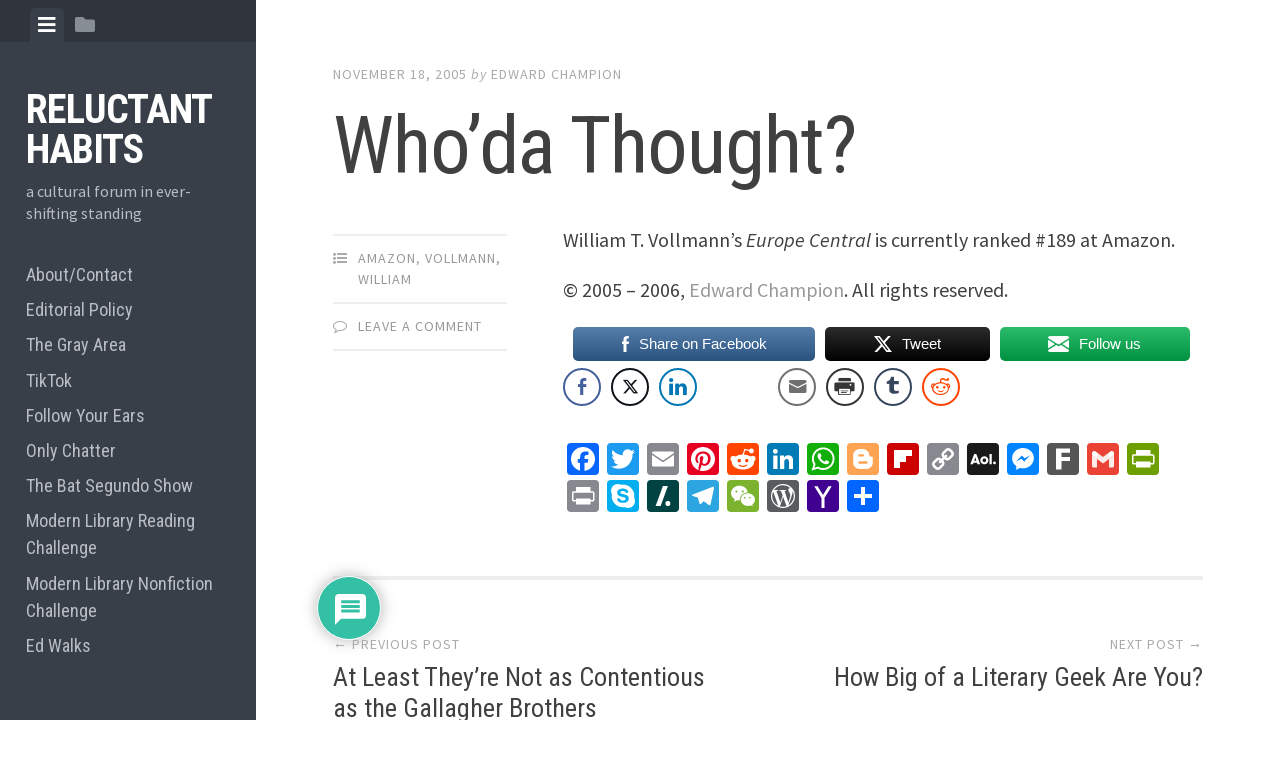

--- FILE ---
content_type: text/html; charset=UTF-8
request_url: http://www.edrants.com/whoda-thought/
body_size: 121103
content:

<!DOCTYPE html>
<html dir="ltr" lang="en-US" prefix="og: https://ogp.me/ns#">
<head>
<meta charset="UTF-8">
<meta name="viewport" content="width=device-width, initial-scale=1">
<link rel="profile" href="http://gmpg.org/xfn/11">
<link rel="pingback" href="http://www.edrants.com/xmlrpc.php">

<title>Who’da Thought? - Reluctant Habits</title>
	<style>img:is([sizes="auto" i], [sizes^="auto," i]) { contain-intrinsic-size: 3000px 1500px }</style>
	
		<!-- All in One SEO 4.8.7 - aioseo.com -->
	<meta name="description" content="William T. Vollmann&#039;s Europe Central is currently ranked #189 at Amazon." />
	<meta name="robots" content="max-image-preview:large" />
	<meta name="author" content="Edward Champion"/>
	<link rel="canonical" href="http://www.edrants.com/whoda-thought/" />
	<meta name="generator" content="All in One SEO (AIOSEO) 4.8.7" />
		<meta property="og:locale" content="en_US" />
		<meta property="og:site_name" content="Reluctant Habits - a cultural forum in ever-shifting standing" />
		<meta property="og:type" content="article" />
		<meta property="og:title" content="Who’da Thought? - Reluctant Habits" />
		<meta property="og:description" content="William T. Vollmann&#039;s Europe Central is currently ranked #189 at Amazon." />
		<meta property="og:url" content="http://www.edrants.com/whoda-thought/" />
		<meta property="article:published_time" content="2005-11-18T19:28:22+00:00" />
		<meta property="article:modified_time" content="2006-03-23T19:20:59+00:00" />
		<meta name="twitter:card" content="summary_large_image" />
		<meta name="twitter:title" content="Who’da Thought? - Reluctant Habits" />
		<meta name="twitter:description" content="William T. Vollmann&#039;s Europe Central is currently ranked #189 at Amazon." />
		<script type="application/ld+json" class="aioseo-schema">
			{"@context":"https:\/\/schema.org","@graph":[{"@type":"BlogPosting","@id":"http:\/\/www.edrants.com\/whoda-thought\/#blogposting","name":"Who\u2019da Thought? - Reluctant Habits","headline":"Who&#8217;da Thought?","author":{"@id":"http:\/\/www.edrants.com\/author\/drmabuse-2\/#author"},"publisher":{"@id":"http:\/\/www.edrants.com\/#organization"},"datePublished":"2005-11-18T12:28:22-05:00","dateModified":"2006-03-23T12:20:59-05:00","inLanguage":"en-US","mainEntityOfPage":{"@id":"http:\/\/www.edrants.com\/whoda-thought\/#webpage"},"isPartOf":{"@id":"http:\/\/www.edrants.com\/whoda-thought\/#webpage"},"articleSection":"Amazon, Vollmann, William"},{"@type":"BreadcrumbList","@id":"http:\/\/www.edrants.com\/whoda-thought\/#breadcrumblist","itemListElement":[{"@type":"ListItem","@id":"http:\/\/www.edrants.com#listItem","position":1,"name":"Home","item":"http:\/\/www.edrants.com","nextItem":{"@type":"ListItem","@id":"http:\/\/www.edrants.com\/category\/vollmann\/#listItem","name":"Vollmann, William"}},{"@type":"ListItem","@id":"http:\/\/www.edrants.com\/category\/vollmann\/#listItem","position":2,"name":"Vollmann, William","item":"http:\/\/www.edrants.com\/category\/vollmann\/","nextItem":{"@type":"ListItem","@id":"http:\/\/www.edrants.com\/whoda-thought\/#listItem","name":"Who&#8217;da Thought?"},"previousItem":{"@type":"ListItem","@id":"http:\/\/www.edrants.com#listItem","name":"Home"}},{"@type":"ListItem","@id":"http:\/\/www.edrants.com\/whoda-thought\/#listItem","position":3,"name":"Who&#8217;da Thought?","previousItem":{"@type":"ListItem","@id":"http:\/\/www.edrants.com\/category\/vollmann\/#listItem","name":"Vollmann, William"}}]},{"@type":"Organization","@id":"http:\/\/www.edrants.com\/#organization","name":"Reluctant Habits","description":"a cultural forum in ever-shifting standing","url":"http:\/\/www.edrants.com\/"},{"@type":"Person","@id":"http:\/\/www.edrants.com\/author\/drmabuse-2\/#author","url":"http:\/\/www.edrants.com\/author\/drmabuse-2\/","name":"Edward Champion","image":{"@type":"ImageObject","@id":"http:\/\/www.edrants.com\/whoda-thought\/#authorImage","url":"https:\/\/secure.gravatar.com\/avatar\/aabdc0c97588489f5c52f79c59a65d1ea9360f12bb7bf1cd66e3969f89644044?s=96&d=mm&r=g","width":96,"height":96,"caption":"Edward Champion"}},{"@type":"WebPage","@id":"http:\/\/www.edrants.com\/whoda-thought\/#webpage","url":"http:\/\/www.edrants.com\/whoda-thought\/","name":"Who\u2019da Thought? - Reluctant Habits","description":"William T. Vollmann's Europe Central is currently ranked #189 at Amazon.","inLanguage":"en-US","isPartOf":{"@id":"http:\/\/www.edrants.com\/#website"},"breadcrumb":{"@id":"http:\/\/www.edrants.com\/whoda-thought\/#breadcrumblist"},"author":{"@id":"http:\/\/www.edrants.com\/author\/drmabuse-2\/#author"},"creator":{"@id":"http:\/\/www.edrants.com\/author\/drmabuse-2\/#author"},"datePublished":"2005-11-18T12:28:22-05:00","dateModified":"2006-03-23T12:20:59-05:00"},{"@type":"WebSite","@id":"http:\/\/www.edrants.com\/#website","url":"http:\/\/www.edrants.com\/","name":"Reluctant Habits","description":"a cultural forum in ever-shifting standing","inLanguage":"en-US","publisher":{"@id":"http:\/\/www.edrants.com\/#organization"}}]}
		</script>
		<!-- All in One SEO -->

<link rel='dns-prefetch' href='//static.addtoany.com' />
<link rel='dns-prefetch' href='//fonts.googleapis.com' />
		<!-- This site uses the Google Analytics by MonsterInsights plugin v9.8.0 - Using Analytics tracking - https://www.monsterinsights.com/ -->
							<script src="//www.googletagmanager.com/gtag/js?id=G-ZV9YB13C5F"  data-cfasync="false" data-wpfc-render="false" type="text/javascript" async></script>
			<script data-cfasync="false" data-wpfc-render="false" type="text/javascript">
				var mi_version = '9.8.0';
				var mi_track_user = true;
				var mi_no_track_reason = '';
								var MonsterInsightsDefaultLocations = {"page_location":"http:\/\/www.edrants.com\/whoda-thought\/"};
								if ( typeof MonsterInsightsPrivacyGuardFilter === 'function' ) {
					var MonsterInsightsLocations = (typeof MonsterInsightsExcludeQuery === 'object') ? MonsterInsightsPrivacyGuardFilter( MonsterInsightsExcludeQuery ) : MonsterInsightsPrivacyGuardFilter( MonsterInsightsDefaultLocations );
				} else {
					var MonsterInsightsLocations = (typeof MonsterInsightsExcludeQuery === 'object') ? MonsterInsightsExcludeQuery : MonsterInsightsDefaultLocations;
				}

								var disableStrs = [
										'ga-disable-G-ZV9YB13C5F',
									];

				/* Function to detect opted out users */
				function __gtagTrackerIsOptedOut() {
					for (var index = 0; index < disableStrs.length; index++) {
						if (document.cookie.indexOf(disableStrs[index] + '=true') > -1) {
							return true;
						}
					}

					return false;
				}

				/* Disable tracking if the opt-out cookie exists. */
				if (__gtagTrackerIsOptedOut()) {
					for (var index = 0; index < disableStrs.length; index++) {
						window[disableStrs[index]] = true;
					}
				}

				/* Opt-out function */
				function __gtagTrackerOptout() {
					for (var index = 0; index < disableStrs.length; index++) {
						document.cookie = disableStrs[index] + '=true; expires=Thu, 31 Dec 2099 23:59:59 UTC; path=/';
						window[disableStrs[index]] = true;
					}
				}

				if ('undefined' === typeof gaOptout) {
					function gaOptout() {
						__gtagTrackerOptout();
					}
				}
								window.dataLayer = window.dataLayer || [];

				window.MonsterInsightsDualTracker = {
					helpers: {},
					trackers: {},
				};
				if (mi_track_user) {
					function __gtagDataLayer() {
						dataLayer.push(arguments);
					}

					function __gtagTracker(type, name, parameters) {
						if (!parameters) {
							parameters = {};
						}

						if (parameters.send_to) {
							__gtagDataLayer.apply(null, arguments);
							return;
						}

						if (type === 'event') {
														parameters.send_to = monsterinsights_frontend.v4_id;
							var hookName = name;
							if (typeof parameters['event_category'] !== 'undefined') {
								hookName = parameters['event_category'] + ':' + name;
							}

							if (typeof MonsterInsightsDualTracker.trackers[hookName] !== 'undefined') {
								MonsterInsightsDualTracker.trackers[hookName](parameters);
							} else {
								__gtagDataLayer('event', name, parameters);
							}
							
						} else {
							__gtagDataLayer.apply(null, arguments);
						}
					}

					__gtagTracker('js', new Date());
					__gtagTracker('set', {
						'developer_id.dZGIzZG': true,
											});
					if ( MonsterInsightsLocations.page_location ) {
						__gtagTracker('set', MonsterInsightsLocations);
					}
										__gtagTracker('config', 'G-ZV9YB13C5F', {"forceSSL":"true","link_attribution":"true"} );
										window.gtag = __gtagTracker;										(function () {
						/* https://developers.google.com/analytics/devguides/collection/analyticsjs/ */
						/* ga and __gaTracker compatibility shim. */
						var noopfn = function () {
							return null;
						};
						var newtracker = function () {
							return new Tracker();
						};
						var Tracker = function () {
							return null;
						};
						var p = Tracker.prototype;
						p.get = noopfn;
						p.set = noopfn;
						p.send = function () {
							var args = Array.prototype.slice.call(arguments);
							args.unshift('send');
							__gaTracker.apply(null, args);
						};
						var __gaTracker = function () {
							var len = arguments.length;
							if (len === 0) {
								return;
							}
							var f = arguments[len - 1];
							if (typeof f !== 'object' || f === null || typeof f.hitCallback !== 'function') {
								if ('send' === arguments[0]) {
									var hitConverted, hitObject = false, action;
									if ('event' === arguments[1]) {
										if ('undefined' !== typeof arguments[3]) {
											hitObject = {
												'eventAction': arguments[3],
												'eventCategory': arguments[2],
												'eventLabel': arguments[4],
												'value': arguments[5] ? arguments[5] : 1,
											}
										}
									}
									if ('pageview' === arguments[1]) {
										if ('undefined' !== typeof arguments[2]) {
											hitObject = {
												'eventAction': 'page_view',
												'page_path': arguments[2],
											}
										}
									}
									if (typeof arguments[2] === 'object') {
										hitObject = arguments[2];
									}
									if (typeof arguments[5] === 'object') {
										Object.assign(hitObject, arguments[5]);
									}
									if ('undefined' !== typeof arguments[1].hitType) {
										hitObject = arguments[1];
										if ('pageview' === hitObject.hitType) {
											hitObject.eventAction = 'page_view';
										}
									}
									if (hitObject) {
										action = 'timing' === arguments[1].hitType ? 'timing_complete' : hitObject.eventAction;
										hitConverted = mapArgs(hitObject);
										__gtagTracker('event', action, hitConverted);
									}
								}
								return;
							}

							function mapArgs(args) {
								var arg, hit = {};
								var gaMap = {
									'eventCategory': 'event_category',
									'eventAction': 'event_action',
									'eventLabel': 'event_label',
									'eventValue': 'event_value',
									'nonInteraction': 'non_interaction',
									'timingCategory': 'event_category',
									'timingVar': 'name',
									'timingValue': 'value',
									'timingLabel': 'event_label',
									'page': 'page_path',
									'location': 'page_location',
									'title': 'page_title',
									'referrer' : 'page_referrer',
								};
								for (arg in args) {
																		if (!(!args.hasOwnProperty(arg) || !gaMap.hasOwnProperty(arg))) {
										hit[gaMap[arg]] = args[arg];
									} else {
										hit[arg] = args[arg];
									}
								}
								return hit;
							}

							try {
								f.hitCallback();
							} catch (ex) {
							}
						};
						__gaTracker.create = newtracker;
						__gaTracker.getByName = newtracker;
						__gaTracker.getAll = function () {
							return [];
						};
						__gaTracker.remove = noopfn;
						__gaTracker.loaded = true;
						window['__gaTracker'] = __gaTracker;
					})();
									} else {
										console.log("");
					(function () {
						function __gtagTracker() {
							return null;
						}

						window['__gtagTracker'] = __gtagTracker;
						window['gtag'] = __gtagTracker;
					})();
									}
			</script>
			
							<!-- / Google Analytics by MonsterInsights -->
		<script type="text/javascript">
/* <![CDATA[ */
window._wpemojiSettings = {"baseUrl":"https:\/\/s.w.org\/images\/core\/emoji\/16.0.1\/72x72\/","ext":".png","svgUrl":"https:\/\/s.w.org\/images\/core\/emoji\/16.0.1\/svg\/","svgExt":".svg","source":{"concatemoji":"http:\/\/www.edrants.com\/wp-includes\/js\/wp-emoji-release.min.js?ver=6.8.2"}};
/*! This file is auto-generated */
!function(s,n){var o,i,e;function c(e){try{var t={supportTests:e,timestamp:(new Date).valueOf()};sessionStorage.setItem(o,JSON.stringify(t))}catch(e){}}function p(e,t,n){e.clearRect(0,0,e.canvas.width,e.canvas.height),e.fillText(t,0,0);var t=new Uint32Array(e.getImageData(0,0,e.canvas.width,e.canvas.height).data),a=(e.clearRect(0,0,e.canvas.width,e.canvas.height),e.fillText(n,0,0),new Uint32Array(e.getImageData(0,0,e.canvas.width,e.canvas.height).data));return t.every(function(e,t){return e===a[t]})}function u(e,t){e.clearRect(0,0,e.canvas.width,e.canvas.height),e.fillText(t,0,0);for(var n=e.getImageData(16,16,1,1),a=0;a<n.data.length;a++)if(0!==n.data[a])return!1;return!0}function f(e,t,n,a){switch(t){case"flag":return n(e,"\ud83c\udff3\ufe0f\u200d\u26a7\ufe0f","\ud83c\udff3\ufe0f\u200b\u26a7\ufe0f")?!1:!n(e,"\ud83c\udde8\ud83c\uddf6","\ud83c\udde8\u200b\ud83c\uddf6")&&!n(e,"\ud83c\udff4\udb40\udc67\udb40\udc62\udb40\udc65\udb40\udc6e\udb40\udc67\udb40\udc7f","\ud83c\udff4\u200b\udb40\udc67\u200b\udb40\udc62\u200b\udb40\udc65\u200b\udb40\udc6e\u200b\udb40\udc67\u200b\udb40\udc7f");case"emoji":return!a(e,"\ud83e\udedf")}return!1}function g(e,t,n,a){var r="undefined"!=typeof WorkerGlobalScope&&self instanceof WorkerGlobalScope?new OffscreenCanvas(300,150):s.createElement("canvas"),o=r.getContext("2d",{willReadFrequently:!0}),i=(o.textBaseline="top",o.font="600 32px Arial",{});return e.forEach(function(e){i[e]=t(o,e,n,a)}),i}function t(e){var t=s.createElement("script");t.src=e,t.defer=!0,s.head.appendChild(t)}"undefined"!=typeof Promise&&(o="wpEmojiSettingsSupports",i=["flag","emoji"],n.supports={everything:!0,everythingExceptFlag:!0},e=new Promise(function(e){s.addEventListener("DOMContentLoaded",e,{once:!0})}),new Promise(function(t){var n=function(){try{var e=JSON.parse(sessionStorage.getItem(o));if("object"==typeof e&&"number"==typeof e.timestamp&&(new Date).valueOf()<e.timestamp+604800&&"object"==typeof e.supportTests)return e.supportTests}catch(e){}return null}();if(!n){if("undefined"!=typeof Worker&&"undefined"!=typeof OffscreenCanvas&&"undefined"!=typeof URL&&URL.createObjectURL&&"undefined"!=typeof Blob)try{var e="postMessage("+g.toString()+"("+[JSON.stringify(i),f.toString(),p.toString(),u.toString()].join(",")+"));",a=new Blob([e],{type:"text/javascript"}),r=new Worker(URL.createObjectURL(a),{name:"wpTestEmojiSupports"});return void(r.onmessage=function(e){c(n=e.data),r.terminate(),t(n)})}catch(e){}c(n=g(i,f,p,u))}t(n)}).then(function(e){for(var t in e)n.supports[t]=e[t],n.supports.everything=n.supports.everything&&n.supports[t],"flag"!==t&&(n.supports.everythingExceptFlag=n.supports.everythingExceptFlag&&n.supports[t]);n.supports.everythingExceptFlag=n.supports.everythingExceptFlag&&!n.supports.flag,n.DOMReady=!1,n.readyCallback=function(){n.DOMReady=!0}}).then(function(){return e}).then(function(){var e;n.supports.everything||(n.readyCallback(),(e=n.source||{}).concatemoji?t(e.concatemoji):e.wpemoji&&e.twemoji&&(t(e.twemoji),t(e.wpemoji)))}))}((window,document),window._wpemojiSettings);
/* ]]> */
</script>
<style id='wp-emoji-styles-inline-css' type='text/css'>

	img.wp-smiley, img.emoji {
		display: inline !important;
		border: none !important;
		box-shadow: none !important;
		height: 1em !important;
		width: 1em !important;
		margin: 0 0.07em !important;
		vertical-align: -0.1em !important;
		background: none !important;
		padding: 0 !important;
	}
</style>
<link rel='stylesheet' id='wp-block-library-css' href='http://www.edrants.com/wp-includes/css/dist/block-library/style.min.css?ver=6.8.2' type='text/css' media='all' />
<style id='classic-theme-styles-inline-css' type='text/css'>
/*! This file is auto-generated */
.wp-block-button__link{color:#fff;background-color:#32373c;border-radius:9999px;box-shadow:none;text-decoration:none;padding:calc(.667em + 2px) calc(1.333em + 2px);font-size:1.125em}.wp-block-file__button{background:#32373c;color:#fff;text-decoration:none}
</style>
<style id='co-authors-plus-coauthors-style-inline-css' type='text/css'>
.wp-block-co-authors-plus-coauthors.is-layout-flow [class*=wp-block-co-authors-plus]{display:inline}

</style>
<style id='co-authors-plus-avatar-style-inline-css' type='text/css'>
.wp-block-co-authors-plus-avatar :where(img){height:auto;max-width:100%;vertical-align:bottom}.wp-block-co-authors-plus-coauthors.is-layout-flow .wp-block-co-authors-plus-avatar :where(img){vertical-align:middle}.wp-block-co-authors-plus-avatar:is(.alignleft,.alignright){display:table}.wp-block-co-authors-plus-avatar.aligncenter{display:table;margin-inline:auto}

</style>
<style id='co-authors-plus-image-style-inline-css' type='text/css'>
.wp-block-co-authors-plus-image{margin-bottom:0}.wp-block-co-authors-plus-image :where(img){height:auto;max-width:100%;vertical-align:bottom}.wp-block-co-authors-plus-coauthors.is-layout-flow .wp-block-co-authors-plus-image :where(img){vertical-align:middle}.wp-block-co-authors-plus-image:is(.alignfull,.alignwide) :where(img){width:100%}.wp-block-co-authors-plus-image:is(.alignleft,.alignright){display:table}.wp-block-co-authors-plus-image.aligncenter{display:table;margin-inline:auto}

</style>
<style id='powerpress-player-block-style-inline-css' type='text/css'>


</style>
<style id='global-styles-inline-css' type='text/css'>
:root{--wp--preset--aspect-ratio--square: 1;--wp--preset--aspect-ratio--4-3: 4/3;--wp--preset--aspect-ratio--3-4: 3/4;--wp--preset--aspect-ratio--3-2: 3/2;--wp--preset--aspect-ratio--2-3: 2/3;--wp--preset--aspect-ratio--16-9: 16/9;--wp--preset--aspect-ratio--9-16: 9/16;--wp--preset--color--black: #000000;--wp--preset--color--cyan-bluish-gray: #abb8c3;--wp--preset--color--white: #ffffff;--wp--preset--color--pale-pink: #f78da7;--wp--preset--color--vivid-red: #cf2e2e;--wp--preset--color--luminous-vivid-orange: #ff6900;--wp--preset--color--luminous-vivid-amber: #fcb900;--wp--preset--color--light-green-cyan: #7bdcb5;--wp--preset--color--vivid-green-cyan: #00d084;--wp--preset--color--pale-cyan-blue: #8ed1fc;--wp--preset--color--vivid-cyan-blue: #0693e3;--wp--preset--color--vivid-purple: #9b51e0;--wp--preset--gradient--vivid-cyan-blue-to-vivid-purple: linear-gradient(135deg,rgba(6,147,227,1) 0%,rgb(155,81,224) 100%);--wp--preset--gradient--light-green-cyan-to-vivid-green-cyan: linear-gradient(135deg,rgb(122,220,180) 0%,rgb(0,208,130) 100%);--wp--preset--gradient--luminous-vivid-amber-to-luminous-vivid-orange: linear-gradient(135deg,rgba(252,185,0,1) 0%,rgba(255,105,0,1) 100%);--wp--preset--gradient--luminous-vivid-orange-to-vivid-red: linear-gradient(135deg,rgba(255,105,0,1) 0%,rgb(207,46,46) 100%);--wp--preset--gradient--very-light-gray-to-cyan-bluish-gray: linear-gradient(135deg,rgb(238,238,238) 0%,rgb(169,184,195) 100%);--wp--preset--gradient--cool-to-warm-spectrum: linear-gradient(135deg,rgb(74,234,220) 0%,rgb(151,120,209) 20%,rgb(207,42,186) 40%,rgb(238,44,130) 60%,rgb(251,105,98) 80%,rgb(254,248,76) 100%);--wp--preset--gradient--blush-light-purple: linear-gradient(135deg,rgb(255,206,236) 0%,rgb(152,150,240) 100%);--wp--preset--gradient--blush-bordeaux: linear-gradient(135deg,rgb(254,205,165) 0%,rgb(254,45,45) 50%,rgb(107,0,62) 100%);--wp--preset--gradient--luminous-dusk: linear-gradient(135deg,rgb(255,203,112) 0%,rgb(199,81,192) 50%,rgb(65,88,208) 100%);--wp--preset--gradient--pale-ocean: linear-gradient(135deg,rgb(255,245,203) 0%,rgb(182,227,212) 50%,rgb(51,167,181) 100%);--wp--preset--gradient--electric-grass: linear-gradient(135deg,rgb(202,248,128) 0%,rgb(113,206,126) 100%);--wp--preset--gradient--midnight: linear-gradient(135deg,rgb(2,3,129) 0%,rgb(40,116,252) 100%);--wp--preset--font-size--small: 13px;--wp--preset--font-size--medium: 20px;--wp--preset--font-size--large: 36px;--wp--preset--font-size--x-large: 42px;--wp--preset--spacing--20: 0.44rem;--wp--preset--spacing--30: 0.67rem;--wp--preset--spacing--40: 1rem;--wp--preset--spacing--50: 1.5rem;--wp--preset--spacing--60: 2.25rem;--wp--preset--spacing--70: 3.38rem;--wp--preset--spacing--80: 5.06rem;--wp--preset--shadow--natural: 6px 6px 9px rgba(0, 0, 0, 0.2);--wp--preset--shadow--deep: 12px 12px 50px rgba(0, 0, 0, 0.4);--wp--preset--shadow--sharp: 6px 6px 0px rgba(0, 0, 0, 0.2);--wp--preset--shadow--outlined: 6px 6px 0px -3px rgba(255, 255, 255, 1), 6px 6px rgba(0, 0, 0, 1);--wp--preset--shadow--crisp: 6px 6px 0px rgba(0, 0, 0, 1);}:where(.is-layout-flex){gap: 0.5em;}:where(.is-layout-grid){gap: 0.5em;}body .is-layout-flex{display: flex;}.is-layout-flex{flex-wrap: wrap;align-items: center;}.is-layout-flex > :is(*, div){margin: 0;}body .is-layout-grid{display: grid;}.is-layout-grid > :is(*, div){margin: 0;}:where(.wp-block-columns.is-layout-flex){gap: 2em;}:where(.wp-block-columns.is-layout-grid){gap: 2em;}:where(.wp-block-post-template.is-layout-flex){gap: 1.25em;}:where(.wp-block-post-template.is-layout-grid){gap: 1.25em;}.has-black-color{color: var(--wp--preset--color--black) !important;}.has-cyan-bluish-gray-color{color: var(--wp--preset--color--cyan-bluish-gray) !important;}.has-white-color{color: var(--wp--preset--color--white) !important;}.has-pale-pink-color{color: var(--wp--preset--color--pale-pink) !important;}.has-vivid-red-color{color: var(--wp--preset--color--vivid-red) !important;}.has-luminous-vivid-orange-color{color: var(--wp--preset--color--luminous-vivid-orange) !important;}.has-luminous-vivid-amber-color{color: var(--wp--preset--color--luminous-vivid-amber) !important;}.has-light-green-cyan-color{color: var(--wp--preset--color--light-green-cyan) !important;}.has-vivid-green-cyan-color{color: var(--wp--preset--color--vivid-green-cyan) !important;}.has-pale-cyan-blue-color{color: var(--wp--preset--color--pale-cyan-blue) !important;}.has-vivid-cyan-blue-color{color: var(--wp--preset--color--vivid-cyan-blue) !important;}.has-vivid-purple-color{color: var(--wp--preset--color--vivid-purple) !important;}.has-black-background-color{background-color: var(--wp--preset--color--black) !important;}.has-cyan-bluish-gray-background-color{background-color: var(--wp--preset--color--cyan-bluish-gray) !important;}.has-white-background-color{background-color: var(--wp--preset--color--white) !important;}.has-pale-pink-background-color{background-color: var(--wp--preset--color--pale-pink) !important;}.has-vivid-red-background-color{background-color: var(--wp--preset--color--vivid-red) !important;}.has-luminous-vivid-orange-background-color{background-color: var(--wp--preset--color--luminous-vivid-orange) !important;}.has-luminous-vivid-amber-background-color{background-color: var(--wp--preset--color--luminous-vivid-amber) !important;}.has-light-green-cyan-background-color{background-color: var(--wp--preset--color--light-green-cyan) !important;}.has-vivid-green-cyan-background-color{background-color: var(--wp--preset--color--vivid-green-cyan) !important;}.has-pale-cyan-blue-background-color{background-color: var(--wp--preset--color--pale-cyan-blue) !important;}.has-vivid-cyan-blue-background-color{background-color: var(--wp--preset--color--vivid-cyan-blue) !important;}.has-vivid-purple-background-color{background-color: var(--wp--preset--color--vivid-purple) !important;}.has-black-border-color{border-color: var(--wp--preset--color--black) !important;}.has-cyan-bluish-gray-border-color{border-color: var(--wp--preset--color--cyan-bluish-gray) !important;}.has-white-border-color{border-color: var(--wp--preset--color--white) !important;}.has-pale-pink-border-color{border-color: var(--wp--preset--color--pale-pink) !important;}.has-vivid-red-border-color{border-color: var(--wp--preset--color--vivid-red) !important;}.has-luminous-vivid-orange-border-color{border-color: var(--wp--preset--color--luminous-vivid-orange) !important;}.has-luminous-vivid-amber-border-color{border-color: var(--wp--preset--color--luminous-vivid-amber) !important;}.has-light-green-cyan-border-color{border-color: var(--wp--preset--color--light-green-cyan) !important;}.has-vivid-green-cyan-border-color{border-color: var(--wp--preset--color--vivid-green-cyan) !important;}.has-pale-cyan-blue-border-color{border-color: var(--wp--preset--color--pale-cyan-blue) !important;}.has-vivid-cyan-blue-border-color{border-color: var(--wp--preset--color--vivid-cyan-blue) !important;}.has-vivid-purple-border-color{border-color: var(--wp--preset--color--vivid-purple) !important;}.has-vivid-cyan-blue-to-vivid-purple-gradient-background{background: var(--wp--preset--gradient--vivid-cyan-blue-to-vivid-purple) !important;}.has-light-green-cyan-to-vivid-green-cyan-gradient-background{background: var(--wp--preset--gradient--light-green-cyan-to-vivid-green-cyan) !important;}.has-luminous-vivid-amber-to-luminous-vivid-orange-gradient-background{background: var(--wp--preset--gradient--luminous-vivid-amber-to-luminous-vivid-orange) !important;}.has-luminous-vivid-orange-to-vivid-red-gradient-background{background: var(--wp--preset--gradient--luminous-vivid-orange-to-vivid-red) !important;}.has-very-light-gray-to-cyan-bluish-gray-gradient-background{background: var(--wp--preset--gradient--very-light-gray-to-cyan-bluish-gray) !important;}.has-cool-to-warm-spectrum-gradient-background{background: var(--wp--preset--gradient--cool-to-warm-spectrum) !important;}.has-blush-light-purple-gradient-background{background: var(--wp--preset--gradient--blush-light-purple) !important;}.has-blush-bordeaux-gradient-background{background: var(--wp--preset--gradient--blush-bordeaux) !important;}.has-luminous-dusk-gradient-background{background: var(--wp--preset--gradient--luminous-dusk) !important;}.has-pale-ocean-gradient-background{background: var(--wp--preset--gradient--pale-ocean) !important;}.has-electric-grass-gradient-background{background: var(--wp--preset--gradient--electric-grass) !important;}.has-midnight-gradient-background{background: var(--wp--preset--gradient--midnight) !important;}.has-small-font-size{font-size: var(--wp--preset--font-size--small) !important;}.has-medium-font-size{font-size: var(--wp--preset--font-size--medium) !important;}.has-large-font-size{font-size: var(--wp--preset--font-size--large) !important;}.has-x-large-font-size{font-size: var(--wp--preset--font-size--x-large) !important;}
:where(.wp-block-post-template.is-layout-flex){gap: 1.25em;}:where(.wp-block-post-template.is-layout-grid){gap: 1.25em;}
:where(.wp-block-columns.is-layout-flex){gap: 2em;}:where(.wp-block-columns.is-layout-grid){gap: 2em;}
:root :where(.wp-block-pullquote){font-size: 1.5em;line-height: 1.6;}
</style>
<link rel='stylesheet' id='gn-frontend-gnfollow-style-css' href='http://www.edrants.com/wp-content/plugins/gn-publisher/assets/css/gn-frontend-gnfollow.min.css?ver=1.5.24' type='text/css' media='all' />
<link rel='stylesheet' id='inline-footnotes-css' href='http://www.edrants.com/wp-content/plugins/inline-footnotes/public/css/inline-footnotes-public.compressed.css?ver=1.0.0' type='text/css' media='all' />
<link rel='stylesheet' id='ssb-front-css-css' href='http://www.edrants.com/wp-content/plugins/simple-social-buttons/assets/css/front.css?ver=6.2.0' type='text/css' media='all' />
<link rel='stylesheet' id='social-widget-css' href='http://www.edrants.com/wp-content/plugins/social-media-widget/social_widget.css?ver=6.8.2' type='text/css' media='all' />
<link rel='stylesheet' id='SFSImainCss-css' href='http://www.edrants.com/wp-content/plugins/ultimate-social-media-icons/css/sfsi-style.css?ver=2.9.5' type='text/css' media='all' />
<link rel='stylesheet' id='editor-style-css' href='http://www.edrants.com/wp-content/themes/editor/style.css?ver=6.8.2' type='text/css' media='all' />
<link rel='stylesheet' id='editor-font-awesome-css-css' href='http://www.edrants.com/wp-content/themes/editor/inc/fontawesome/font-awesome.css?ver=4.1.0' type='text/css' media='screen' />
<!--[if IE]>
<link rel='stylesheet' id='ie7-style-css' href='http://www.edrants.com/wp-content/themes/editor/inc/styles/ie.css?ver=6.8.2' type='text/css' media='all' />
<![endif]-->
<link rel='stylesheet' id='editor-fonts-css' href='//fonts.googleapis.com/css?family=Source+Sans+Pro%3A400%2C600%2C700%2C400italic%2C600italic%2C700italic%7CRoboto+Condensed%3A300%2C400%2C700%2C300italic%2C400italic%2C700italic&#038;subset=latin%2Clatin-ext' type='text/css' media='all' />
<link rel='stylesheet' id='wpdiscuz-frontend-css-css' href='http://www.edrants.com/wp-content/plugins/wpdiscuz/themes/default/style.css?ver=7.6.33' type='text/css' media='all' />
<style id='wpdiscuz-frontend-css-inline-css' type='text/css'>
 #wpdcom .wpd-blog-administrator .wpd-comment-label{color:#ffffff;background-color:#00B38F;border:none}#wpdcom .wpd-blog-administrator .wpd-comment-author, #wpdcom .wpd-blog-administrator .wpd-comment-author a{color:#00B38F}#wpdcom.wpd-layout-1 .wpd-comment .wpd-blog-administrator .wpd-avatar img{border-color:#00B38F}#wpdcom.wpd-layout-2 .wpd-comment.wpd-reply .wpd-comment-wrap.wpd-blog-administrator{border-left:3px solid #00B38F}#wpdcom.wpd-layout-2 .wpd-comment .wpd-blog-administrator .wpd-avatar img{border-bottom-color:#00B38F}#wpdcom.wpd-layout-3 .wpd-blog-administrator .wpd-comment-subheader{border-top:1px dashed #00B38F}#wpdcom.wpd-layout-3 .wpd-reply .wpd-blog-administrator .wpd-comment-right{border-left:1px solid #00B38F}#wpdcom .wpd-blog-editor .wpd-comment-label{color:#ffffff;background-color:#00B38F;border:none}#wpdcom .wpd-blog-editor .wpd-comment-author, #wpdcom .wpd-blog-editor .wpd-comment-author a{color:#00B38F}#wpdcom.wpd-layout-1 .wpd-comment .wpd-blog-editor .wpd-avatar img{border-color:#00B38F}#wpdcom.wpd-layout-2 .wpd-comment.wpd-reply .wpd-comment-wrap.wpd-blog-editor{border-left:3px solid #00B38F}#wpdcom.wpd-layout-2 .wpd-comment .wpd-blog-editor .wpd-avatar img{border-bottom-color:#00B38F}#wpdcom.wpd-layout-3 .wpd-blog-editor .wpd-comment-subheader{border-top:1px dashed #00B38F}#wpdcom.wpd-layout-3 .wpd-reply .wpd-blog-editor .wpd-comment-right{border-left:1px solid #00B38F}#wpdcom .wpd-blog-author .wpd-comment-label{color:#ffffff;background-color:#00B38F;border:none}#wpdcom .wpd-blog-author .wpd-comment-author, #wpdcom .wpd-blog-author .wpd-comment-author a{color:#00B38F}#wpdcom.wpd-layout-1 .wpd-comment .wpd-blog-author .wpd-avatar img{border-color:#00B38F}#wpdcom.wpd-layout-2 .wpd-comment .wpd-blog-author .wpd-avatar img{border-bottom-color:#00B38F}#wpdcom.wpd-layout-3 .wpd-blog-author .wpd-comment-subheader{border-top:1px dashed #00B38F}#wpdcom.wpd-layout-3 .wpd-reply .wpd-blog-author .wpd-comment-right{border-left:1px solid #00B38F}#wpdcom .wpd-blog-contributor .wpd-comment-label{color:#ffffff;background-color:#00B38F;border:none}#wpdcom .wpd-blog-contributor .wpd-comment-author, #wpdcom .wpd-blog-contributor .wpd-comment-author a{color:#00B38F}#wpdcom.wpd-layout-1 .wpd-comment .wpd-blog-contributor .wpd-avatar img{border-color:#00B38F}#wpdcom.wpd-layout-2 .wpd-comment .wpd-blog-contributor .wpd-avatar img{border-bottom-color:#00B38F}#wpdcom.wpd-layout-3 .wpd-blog-contributor .wpd-comment-subheader{border-top:1px dashed #00B38F}#wpdcom.wpd-layout-3 .wpd-reply .wpd-blog-contributor .wpd-comment-right{border-left:1px solid #00B38F}#wpdcom .wpd-blog-subscriber .wpd-comment-label{color:#ffffff;background-color:#00B38F;border:none}#wpdcom .wpd-blog-subscriber .wpd-comment-author, #wpdcom .wpd-blog-subscriber .wpd-comment-author a{color:#00B38F}#wpdcom.wpd-layout-2 .wpd-comment .wpd-blog-subscriber .wpd-avatar img{border-bottom-color:#00B38F}#wpdcom.wpd-layout-3 .wpd-blog-subscriber .wpd-comment-subheader{border-top:1px dashed #00B38F}#wpdcom .wpd-blog-premium_subscriber .wpd-comment-label{color:#ffffff;background-color:#00B38F;border:none}#wpdcom .wpd-blog-premium_subscriber .wpd-comment-author, #wpdcom .wpd-blog-premium_subscriber .wpd-comment-author a{color:#00B38F}#wpdcom.wpd-layout-1 .wpd-comment .wpd-blog-premium_subscriber .wpd-avatar img{border-color:#00B38F}#wpdcom.wpd-layout-2 .wpd-comment .wpd-blog-premium_subscriber .wpd-avatar img{border-bottom-color:#00B38F}#wpdcom.wpd-layout-3 .wpd-blog-premium_subscriber .wpd-comment-subheader{border-top:1px dashed #00B38F}#wpdcom.wpd-layout-3 .wpd-reply .wpd-blog-premium_subscriber .wpd-comment-right{border-left:1px solid #00B38F}#wpdcom .wpd-blog-post_author .wpd-comment-label{color:#ffffff;background-color:#00B38F;border:none}#wpdcom .wpd-blog-post_author .wpd-comment-author, #wpdcom .wpd-blog-post_author .wpd-comment-author a{color:#00B38F}#wpdcom .wpd-blog-post_author .wpd-avatar img{border-color:#00B38F}#wpdcom.wpd-layout-1 .wpd-comment .wpd-blog-post_author .wpd-avatar img{border-color:#00B38F}#wpdcom.wpd-layout-2 .wpd-comment.wpd-reply .wpd-comment-wrap.wpd-blog-post_author{border-left:3px solid #00B38F}#wpdcom.wpd-layout-2 .wpd-comment .wpd-blog-post_author .wpd-avatar img{border-bottom-color:#00B38F}#wpdcom.wpd-layout-3 .wpd-blog-post_author .wpd-comment-subheader{border-top:1px dashed #00B38F}#wpdcom.wpd-layout-3 .wpd-reply .wpd-blog-post_author .wpd-comment-right{border-left:1px solid #00B38F}#wpdcom .wpd-blog-guest .wpd-comment-label{color:#ffffff;background-color:#00B38F;border:none}#wpdcom .wpd-blog-guest .wpd-comment-author, #wpdcom .wpd-blog-guest .wpd-comment-author a{color:#00B38F}#wpdcom.wpd-layout-3 .wpd-blog-guest .wpd-comment-subheader{border-top:1px dashed #00B38F}#comments, #respond, .comments-area, #wpdcom{}#wpdcom .ql-editor > *{color:#777777}#wpdcom .ql-editor::before{}#wpdcom .ql-toolbar{border:1px solid #DDDDDD;border-top:none}#wpdcom .ql-container{border:1px solid #DDDDDD;border-bottom:none}#wpdcom .wpd-form-row .wpdiscuz-item input[type="text"], #wpdcom .wpd-form-row .wpdiscuz-item input[type="email"], #wpdcom .wpd-form-row .wpdiscuz-item input[type="url"], #wpdcom .wpd-form-row .wpdiscuz-item input[type="color"], #wpdcom .wpd-form-row .wpdiscuz-item input[type="date"], #wpdcom .wpd-form-row .wpdiscuz-item input[type="datetime"], #wpdcom .wpd-form-row .wpdiscuz-item input[type="datetime-local"], #wpdcom .wpd-form-row .wpdiscuz-item input[type="month"], #wpdcom .wpd-form-row .wpdiscuz-item input[type="number"], #wpdcom .wpd-form-row .wpdiscuz-item input[type="time"], #wpdcom textarea, #wpdcom select{border:1px solid #DDDDDD;color:#777777}#wpdcom .wpd-form-row .wpdiscuz-item textarea{border:1px solid #DDDDDD}#wpdcom input::placeholder, #wpdcom textarea::placeholder, #wpdcom input::-moz-placeholder, #wpdcom textarea::-webkit-input-placeholder{}#wpdcom .wpd-comment-text{color:#777777}#wpdcom .wpd-thread-head .wpd-thread-info{border-bottom:2px solid #00B38F}#wpdcom .wpd-thread-head .wpd-thread-info.wpd-reviews-tab svg{fill:#00B38F}#wpdcom .wpd-thread-head .wpdiscuz-user-settings{border-bottom:2px solid #00B38F}#wpdcom .wpd-thread-head .wpdiscuz-user-settings:hover{color:#00B38F}#wpdcom .wpd-comment .wpd-follow-link:hover{color:#00B38F}#wpdcom .wpd-comment-status .wpd-sticky{color:#00B38F}#wpdcom .wpd-thread-filter .wpdf-active{color:#00B38F;border-bottom-color:#00B38F}#wpdcom .wpd-comment-info-bar{border:1px dashed #33c3a6;background:#e6f8f4}#wpdcom .wpd-comment-info-bar .wpd-current-view i{color:#00B38F}#wpdcom .wpd-filter-view-all:hover{background:#00B38F}#wpdcom .wpdiscuz-item .wpdiscuz-rating > label{color:#DDDDDD}#wpdcom .wpdiscuz-item .wpdiscuz-rating:not(:checked) > label:hover, .wpdiscuz-rating:not(:checked) > label:hover ~ label{}#wpdcom .wpdiscuz-item .wpdiscuz-rating > input ~ label:hover, #wpdcom .wpdiscuz-item .wpdiscuz-rating > input:not(:checked) ~ label:hover ~ label, #wpdcom .wpdiscuz-item .wpdiscuz-rating > input:not(:checked) ~ label:hover ~ label{color:#FFED85}#wpdcom .wpdiscuz-item .wpdiscuz-rating > input:checked ~ label:hover, #wpdcom .wpdiscuz-item .wpdiscuz-rating > input:checked ~ label:hover, #wpdcom .wpdiscuz-item .wpdiscuz-rating > label:hover ~ input:checked ~ label, #wpdcom .wpdiscuz-item .wpdiscuz-rating > input:checked + label:hover ~ label, #wpdcom .wpdiscuz-item .wpdiscuz-rating > input:checked ~ label:hover ~ label, .wpd-custom-field .wcf-active-star, #wpdcom .wpdiscuz-item .wpdiscuz-rating > input:checked ~ label{color:#FFD700}#wpd-post-rating .wpd-rating-wrap .wpd-rating-stars svg .wpd-star{fill:#DDDDDD}#wpd-post-rating .wpd-rating-wrap .wpd-rating-stars svg .wpd-active{fill:#FFD700}#wpd-post-rating .wpd-rating-wrap .wpd-rate-starts svg .wpd-star{fill:#DDDDDD}#wpd-post-rating .wpd-rating-wrap .wpd-rate-starts:hover svg .wpd-star{fill:#FFED85}#wpd-post-rating.wpd-not-rated .wpd-rating-wrap .wpd-rate-starts svg:hover ~ svg .wpd-star{fill:#DDDDDD}.wpdiscuz-post-rating-wrap .wpd-rating .wpd-rating-wrap .wpd-rating-stars svg .wpd-star{fill:#DDDDDD}.wpdiscuz-post-rating-wrap .wpd-rating .wpd-rating-wrap .wpd-rating-stars svg .wpd-active{fill:#FFD700}#wpdcom .wpd-comment .wpd-follow-active{color:#ff7a00}#wpdcom .page-numbers{color:#555;border:#555 1px solid}#wpdcom span.current{background:#555}#wpdcom.wpd-layout-1 .wpd-new-loaded-comment > .wpd-comment-wrap > .wpd-comment-right{background:#FFFAD6}#wpdcom.wpd-layout-2 .wpd-new-loaded-comment.wpd-comment > .wpd-comment-wrap > .wpd-comment-right{background:#FFFAD6}#wpdcom.wpd-layout-2 .wpd-new-loaded-comment.wpd-comment.wpd-reply > .wpd-comment-wrap > .wpd-comment-right{background:transparent}#wpdcom.wpd-layout-2 .wpd-new-loaded-comment.wpd-comment.wpd-reply > .wpd-comment-wrap{background:#FFFAD6}#wpdcom.wpd-layout-3 .wpd-new-loaded-comment.wpd-comment > .wpd-comment-wrap > .wpd-comment-right{background:#FFFAD6}#wpdcom .wpd-follow:hover i, #wpdcom .wpd-unfollow:hover i, #wpdcom .wpd-comment .wpd-follow-active:hover i{color:#00B38F}#wpdcom .wpdiscuz-readmore{cursor:pointer;color:#00B38F}.wpd-custom-field .wcf-pasiv-star, #wpcomm .wpdiscuz-item .wpdiscuz-rating > label{color:#DDDDDD}.wpd-wrapper .wpd-list-item.wpd-active{border-top:3px solid #00B38F}#wpdcom.wpd-layout-2 .wpd-comment.wpd-reply.wpd-unapproved-comment .wpd-comment-wrap{border-left:3px solid #FFFAD6}#wpdcom.wpd-layout-3 .wpd-comment.wpd-reply.wpd-unapproved-comment .wpd-comment-right{border-left:1px solid #FFFAD6}#wpdcom .wpd-prim-button{background-color:#07B290;color:#FFFFFF}#wpdcom .wpd_label__check i.wpdicon-on{color:#07B290;border:1px solid #83d9c8}#wpd-bubble-wrapper #wpd-bubble-all-comments-count{color:#1DB99A}#wpd-bubble-wrapper > div{background-color:#1DB99A}#wpd-bubble-wrapper > #wpd-bubble #wpd-bubble-add-message{background-color:#1DB99A}#wpd-bubble-wrapper > #wpd-bubble #wpd-bubble-add-message::before{border-left-color:#1DB99A;border-right-color:#1DB99A}#wpd-bubble-wrapper.wpd-right-corner > #wpd-bubble #wpd-bubble-add-message::before{border-left-color:#1DB99A;border-right-color:#1DB99A}.wpd-inline-icon-wrapper path.wpd-inline-icon-first{fill:#1DB99A}.wpd-inline-icon-count{background-color:#1DB99A}.wpd-inline-icon-count::before{border-right-color:#1DB99A}.wpd-inline-form-wrapper::before{border-bottom-color:#1DB99A}.wpd-inline-form-question{background-color:#1DB99A}.wpd-inline-form{background-color:#1DB99A}.wpd-last-inline-comments-wrapper{border-color:#1DB99A}.wpd-last-inline-comments-wrapper::before{border-bottom-color:#1DB99A}.wpd-last-inline-comments-wrapper .wpd-view-all-inline-comments{background:#1DB99A}.wpd-last-inline-comments-wrapper .wpd-view-all-inline-comments:hover,.wpd-last-inline-comments-wrapper .wpd-view-all-inline-comments:active,.wpd-last-inline-comments-wrapper .wpd-view-all-inline-comments:focus{background-color:#1DB99A}#wpdcom .ql-snow .ql-tooltip[data-mode="link"]::before{content:"Enter link:"}#wpdcom .ql-snow .ql-tooltip.ql-editing a.ql-action::after{content:"Save"}.comments-area{width:auto}
</style>
<link rel='stylesheet' id='wpdiscuz-fa-css' href='http://www.edrants.com/wp-content/plugins/wpdiscuz/assets/third-party/font-awesome-5.13.0/css/fa.min.css?ver=7.6.33' type='text/css' media='all' />
<link rel='stylesheet' id='wpdiscuz-combo-css-css' href='http://www.edrants.com/wp-content/plugins/wpdiscuz/assets/css/wpdiscuz-combo.min.css?ver=6.8.2' type='text/css' media='all' />
<link rel='stylesheet' id='addtoany-css' href='http://www.edrants.com/wp-content/plugins/add-to-any/addtoany.min.css?ver=1.16' type='text/css' media='all' />
<script type="text/javascript" src="http://www.edrants.com/wp-content/plugins/google-analytics-for-wordpress/assets/js/frontend-gtag.min.js?ver=9.8.0" id="monsterinsights-frontend-script-js" async="async" data-wp-strategy="async"></script>
<script data-cfasync="false" data-wpfc-render="false" type="text/javascript" id='monsterinsights-frontend-script-js-extra'>/* <![CDATA[ */
var monsterinsights_frontend = {"js_events_tracking":"true","download_extensions":"doc,pdf,ppt,zip,xls,docx,pptx,xlsx","inbound_paths":"[{\"path\":\"\\\/go\\\/\",\"label\":\"affiliate\"},{\"path\":\"\\\/recommend\\\/\",\"label\":\"affiliate\"}]","home_url":"http:\/\/www.edrants.com","hash_tracking":"false","v4_id":"G-ZV9YB13C5F"};/* ]]> */
</script>
<script type="text/javascript" id="addtoany-core-js-before">
/* <![CDATA[ */
window.a2a_config=window.a2a_config||{};a2a_config.callbacks=[];a2a_config.overlays=[];a2a_config.templates={};
/* ]]> */
</script>
<script type="text/javascript" defer src="https://static.addtoany.com/menu/page.js" id="addtoany-core-js"></script>
<script type="text/javascript" src="http://www.edrants.com/wp-includes/js/jquery/jquery.min.js?ver=3.7.1" id="jquery-core-js"></script>
<script type="text/javascript" src="http://www.edrants.com/wp-includes/js/jquery/jquery-migrate.min.js?ver=3.4.1" id="jquery-migrate-js"></script>
<script type="text/javascript" defer src="http://www.edrants.com/wp-content/plugins/add-to-any/addtoany.min.js?ver=1.1" id="addtoany-jquery-js"></script>
<script type="text/javascript" id="inline-footnotes-js-extra">
/* <![CDATA[ */
var inlineFootNotesVars = {"hover":""};
/* ]]> */
</script>
<script type="text/javascript" src="http://www.edrants.com/wp-content/plugins/inline-footnotes/public/js/inline-footnotes-public.compressed.js?ver=1.0.0" id="inline-footnotes-js"></script>
<link rel="https://api.w.org/" href="http://www.edrants.com/wp-json/" /><link rel="alternate" title="JSON" type="application/json" href="http://www.edrants.com/wp-json/wp/v2/posts/2372" /><link rel="EditURI" type="application/rsd+xml" title="RSD" href="http://www.edrants.com/xmlrpc.php?rsd" />
<meta name="generator" content="WordPress 6.8.2" />
<link rel='shortlink' href='http://www.edrants.com/?p=2372' />
<link rel="alternate" title="oEmbed (JSON)" type="application/json+oembed" href="http://www.edrants.com/wp-json/oembed/1.0/embed?url=http%3A%2F%2Fwww.edrants.com%2Fwhoda-thought%2F" />
<link rel="alternate" title="oEmbed (XML)" type="text/xml+oembed" href="http://www.edrants.com/wp-json/oembed/1.0/embed?url=http%3A%2F%2Fwww.edrants.com%2Fwhoda-thought%2F&#038;format=xml" />
		<style type="text/css">
						ol.footnotes>li {list-style-type:decimal;}
						ol.footnotes { color:#666666; }
ol.footnotes li { font-size:80%; }
		</style>
		
<style>
	.inline-footnote,
	.inline-footnote:hover,
	.inline-footnote:active,
	.inline-footnote:visited {
		background-color: ;
		color:  !important;
	}
	.inline-footnote span.footnoteContent {
		background-color: ;
		color:  !important;
	}
</style>
            <script type="text/javascript"><!--
                                function powerpress_pinw(pinw_url){window.open(pinw_url, 'PowerPressPlayer','toolbar=0,status=0,resizable=1,width=460,height=320');	return false;}
                //-->

                // tabnab protection
                window.addEventListener('load', function () {
                    // make all links have rel="noopener noreferrer"
                    document.querySelectorAll('a[target="_blank"]').forEach(link => {
                        link.setAttribute('rel', 'noopener noreferrer');
                    });
                });
            </script>
             <style media="screen">

		.simplesocialbuttons.simplesocialbuttons_inline .ssb-fb-like, .simplesocialbuttons.simplesocialbuttons_inline amp-facebook-like {
	  margin: ;
	}
		 /*inline margin*/
	
	
	
	
	
		.simplesocialbuttons.simplesocialbuttons_inline.simplesocial-round-icon button{
	  margin: ;
	}

	
			 /*margin-digbar*/

	
	
	
	
	
	
	
</style>

<!-- Open Graph Meta Tags generated by Simple Social Buttons 6.2.0 -->
<meta property="og:title" content="Who&#8217;da Thought? - Reluctant Habits" />
<meta property="og:type" content="article" />
<meta property="og:description" content="William T. Vollmann&#039;s Europe Central is currently ranked #189 at Amazon." />
<meta property="og:url" content="http://www.edrants.com/whoda-thought/" />
<meta property="og:site_name" content="Reluctant Habits" />
<meta name="twitter:card" content="summary_large_image" />
<meta name="twitter:description" content="William T. Vollmann's Europe Central is currently ranked #189 at Amazon." />
<meta name="twitter:title" content="Who&#8217;da Thought? - Reluctant Habits" />
<meta name="follow.[base64]" content="cJVsNHz8cRhyWQF2FsaQ"/></head>

<body class="wp-singular post-template-default single single-post postid-2372 single-format-standard wp-theme-editor sfsi_actvite_theme_default group-blog">

<div id="page" class="hfeed site container">

	<a class="skip-link screen-reader-text" href="#content">Skip to content</a>

	<!-- Get sidebar color option (Appearance -> Customize -> Theme Options) -->
		<header id="masthead" class="site-header dark" role="banner">
		<!-- Tab navigation -->
		<ul class="toggle-bar" role="tablist">
			<!-- Main navigation -->
			<li id="panel-1" class="current" role="presentation">
				<a href="#tab-1" role="tab" aria-controls="tab-1" aria-selected="true" class="current nav-toggle" data-tab="tab-1"><i class="fa fa-bars"></i><span class="screen-reader-text">View menu</span></a>
			</li>

			<!-- Featured Posts navigation -->
			
			<!-- Sidebar widgets navigation -->
			<li id="panel-3" role="presentation">
				<a href="#tab-3" role="tab" aria-controls="tab-3" aria-selected="false" class="folder-toggle" data-tab="tab-3"><i class="fa fa-folder"></i><i class="fa fa-folder-open"></i><span class="screen-reader-text">View sidebar</span></a>
			</li>
		</ul>

		<div id="tabs" class="toggle-tabs">
			<div class="site-header-inside">
				<!-- Logo, description and main navigation -->
				<div id="tab-1" class="tab-content current fadeIn">
					<div class="site-branding">
						<!-- Get the site branding -->
													<h1 class="site-title"><a href="http://www.edrants.com/" rel="home">Reluctant Habits</a></h1>
							<h2 class="site-description">a cultural forum in ever-shifting standing</h2>
											</div>

					<nav id="site-navigation" class="main-navigation" role="navigation">
						<div class="menu-top-navbar-test-container"><ul id="menu-top-navbar-test" class="menu"><li id="menu-item-14965" class="menu-item menu-item-type-post_type menu-item-object-page menu-item-14965"><a href="http://www.edrants.com/about/">About/Contact</a></li>
<li id="menu-item-14964" class="menu-item menu-item-type-post_type menu-item-object-page menu-item-14964"><a href="http://www.edrants.com/editorial-policy/">Editorial Policy</a></li>
<li id="menu-item-36575" class="menu-item menu-item-type-custom menu-item-object-custom menu-item-36575"><a href="http://www.grayareapod.com">The Gray Area</a></li>
<li id="menu-item-66596" class="menu-item menu-item-type-custom menu-item-object-custom menu-item-66596"><a href="https://www.tiktok.com/@finnegansache">TikTok</a></li>
<li id="menu-item-25412" class="menu-item menu-item-type-custom menu-item-object-custom menu-item-25412"><a href="http://www.followyourears.com">Follow Your Ears</a></li>
<li id="menu-item-66595" class="menu-item menu-item-type-custom menu-item-object-custom menu-item-66595"><a href="http://www.onlychatter.com">Only Chatter</a></li>
<li id="menu-item-14968" class="menu-item menu-item-type-custom menu-item-object-custom menu-item-14968"><a href="http://www.edrants.com/segundo">The Bat Segundo Show</a></li>
<li id="menu-item-25413" class="menu-item menu-item-type-custom menu-item-object-custom menu-item-25413"><a href="http://www.edrants.com/the-modern-library-reading-challenge/">Modern Library Reading Challenge</a></li>
<li id="menu-item-66594" class="menu-item menu-item-type-custom menu-item-object-custom menu-item-66594"><a href="http://www.edrants.com/the-modern-library-nonfiction-challenge/">Modern Library Nonfiction Challenge</a></li>
<li id="menu-item-26145" class="menu-item menu-item-type-custom menu-item-object-custom menu-item-26145"><a href="http://www.edwalks.com">Ed Walks</a></li>
</ul></div>					</nav><!-- #site-navigation -->

									</div><!-- #tab-1 -->

				<!-- Featured Posts template (template-featured-posts.php) -->
				
				<!-- Sidebar widgets -->
				<div id="tab-3" class="tab-content animated fadeIn" role="tabpanel" aria-labelledby="panel-3" aria-hidden="true">
						<div id="secondary" class="widget-area" role="complementary">
		<aside id="search-4" class="widget widget_search"><form role="search" method="get" class="search-form" action="http://www.edrants.com/">
				<label>
					<span class="screen-reader-text">Search for:</span>
					<input type="search" class="search-field" placeholder="Search &hellip;" value="" name="s" />
				</label>
				<input type="submit" class="search-submit" value="Search" />
			</form></aside><aside id="rss-3" class="widget widget_rss"><h2 class="widget-title"><a class="rsswidget rss-widget-feed" href="http://www.edrants.com/feed/"><img class="rss-widget-icon" style="border:0" width="14" height="14" src="http://www.edrants.com/wp-includes/images/rss.png" alt="RSS" loading="lazy" /></a> <a class="rsswidget rss-widget-title" href="">RSS</a></h2></aside><aside id="archives-4" class="widget widget_archive"><h2 class="widget-title">Archives</h2>
			<ul>
					<li><a href='http://www.edrants.com/2025/09/'>September 2025</a></li>
	<li><a href='http://www.edrants.com/2025/08/'>August 2025</a></li>
	<li><a href='http://www.edrants.com/2025/07/'>July 2025</a></li>
	<li><a href='http://www.edrants.com/2025/05/'>May 2025</a></li>
	<li><a href='http://www.edrants.com/2025/04/'>April 2025</a></li>
	<li><a href='http://www.edrants.com/2025/01/'>January 2025</a></li>
	<li><a href='http://www.edrants.com/2024/12/'>December 2024</a></li>
	<li><a href='http://www.edrants.com/2024/11/'>November 2024</a></li>
	<li><a href='http://www.edrants.com/2024/09/'>September 2024</a></li>
	<li><a href='http://www.edrants.com/2024/08/'>August 2024</a></li>
	<li><a href='http://www.edrants.com/2024/06/'>June 2024</a></li>
	<li><a href='http://www.edrants.com/2024/05/'>May 2024</a></li>
	<li><a href='http://www.edrants.com/2024/03/'>March 2024</a></li>
	<li><a href='http://www.edrants.com/2024/02/'>February 2024</a></li>
	<li><a href='http://www.edrants.com/2024/01/'>January 2024</a></li>
	<li><a href='http://www.edrants.com/2023/12/'>December 2023</a></li>
	<li><a href='http://www.edrants.com/2023/11/'>November 2023</a></li>
	<li><a href='http://www.edrants.com/2023/10/'>October 2023</a></li>
	<li><a href='http://www.edrants.com/2023/09/'>September 2023</a></li>
	<li><a href='http://www.edrants.com/2023/06/'>June 2023</a></li>
	<li><a href='http://www.edrants.com/2023/05/'>May 2023</a></li>
	<li><a href='http://www.edrants.com/2023/03/'>March 2023</a></li>
	<li><a href='http://www.edrants.com/2023/02/'>February 2023</a></li>
	<li><a href='http://www.edrants.com/2022/11/'>November 2022</a></li>
	<li><a href='http://www.edrants.com/2022/10/'>October 2022</a></li>
	<li><a href='http://www.edrants.com/2022/09/'>September 2022</a></li>
	<li><a href='http://www.edrants.com/2022/08/'>August 2022</a></li>
	<li><a href='http://www.edrants.com/2022/07/'>July 2022</a></li>
	<li><a href='http://www.edrants.com/2022/06/'>June 2022</a></li>
	<li><a href='http://www.edrants.com/2022/05/'>May 2022</a></li>
	<li><a href='http://www.edrants.com/2022/03/'>March 2022</a></li>
	<li><a href='http://www.edrants.com/2022/02/'>February 2022</a></li>
	<li><a href='http://www.edrants.com/2022/01/'>January 2022</a></li>
	<li><a href='http://www.edrants.com/2021/10/'>October 2021</a></li>
	<li><a href='http://www.edrants.com/2021/09/'>September 2021</a></li>
	<li><a href='http://www.edrants.com/2021/08/'>August 2021</a></li>
	<li><a href='http://www.edrants.com/2021/07/'>July 2021</a></li>
	<li><a href='http://www.edrants.com/2021/06/'>June 2021</a></li>
	<li><a href='http://www.edrants.com/2021/05/'>May 2021</a></li>
	<li><a href='http://www.edrants.com/2021/04/'>April 2021</a></li>
	<li><a href='http://www.edrants.com/2021/03/'>March 2021</a></li>
	<li><a href='http://www.edrants.com/2021/02/'>February 2021</a></li>
	<li><a href='http://www.edrants.com/2021/01/'>January 2021</a></li>
	<li><a href='http://www.edrants.com/2020/12/'>December 2020</a></li>
	<li><a href='http://www.edrants.com/2020/11/'>November 2020</a></li>
	<li><a href='http://www.edrants.com/2020/10/'>October 2020</a></li>
	<li><a href='http://www.edrants.com/2020/09/'>September 2020</a></li>
	<li><a href='http://www.edrants.com/2020/08/'>August 2020</a></li>
	<li><a href='http://www.edrants.com/2020/07/'>July 2020</a></li>
	<li><a href='http://www.edrants.com/2020/06/'>June 2020</a></li>
	<li><a href='http://www.edrants.com/2020/05/'>May 2020</a></li>
	<li><a href='http://www.edrants.com/2020/04/'>April 2020</a></li>
	<li><a href='http://www.edrants.com/2020/03/'>March 2020</a></li>
	<li><a href='http://www.edrants.com/2020/02/'>February 2020</a></li>
	<li><a href='http://www.edrants.com/2020/01/'>January 2020</a></li>
	<li><a href='http://www.edrants.com/2019/12/'>December 2019</a></li>
	<li><a href='http://www.edrants.com/2019/10/'>October 2019</a></li>
	<li><a href='http://www.edrants.com/2019/09/'>September 2019</a></li>
	<li><a href='http://www.edrants.com/2019/08/'>August 2019</a></li>
	<li><a href='http://www.edrants.com/2019/07/'>July 2019</a></li>
	<li><a href='http://www.edrants.com/2019/06/'>June 2019</a></li>
	<li><a href='http://www.edrants.com/2019/04/'>April 2019</a></li>
	<li><a href='http://www.edrants.com/2019/02/'>February 2019</a></li>
	<li><a href='http://www.edrants.com/2019/01/'>January 2019</a></li>
	<li><a href='http://www.edrants.com/2018/12/'>December 2018</a></li>
	<li><a href='http://www.edrants.com/2018/09/'>September 2018</a></li>
	<li><a href='http://www.edrants.com/2018/07/'>July 2018</a></li>
	<li><a href='http://www.edrants.com/2018/05/'>May 2018</a></li>
	<li><a href='http://www.edrants.com/2018/04/'>April 2018</a></li>
	<li><a href='http://www.edrants.com/2018/03/'>March 2018</a></li>
	<li><a href='http://www.edrants.com/2018/02/'>February 2018</a></li>
	<li><a href='http://www.edrants.com/2018/01/'>January 2018</a></li>
	<li><a href='http://www.edrants.com/2017/12/'>December 2017</a></li>
	<li><a href='http://www.edrants.com/2017/11/'>November 2017</a></li>
	<li><a href='http://www.edrants.com/2017/10/'>October 2017</a></li>
	<li><a href='http://www.edrants.com/2017/08/'>August 2017</a></li>
	<li><a href='http://www.edrants.com/2017/07/'>July 2017</a></li>
	<li><a href='http://www.edrants.com/2017/06/'>June 2017</a></li>
	<li><a href='http://www.edrants.com/2017/05/'>May 2017</a></li>
	<li><a href='http://www.edrants.com/2017/04/'>April 2017</a></li>
	<li><a href='http://www.edrants.com/2017/03/'>March 2017</a></li>
	<li><a href='http://www.edrants.com/2017/01/'>January 2017</a></li>
	<li><a href='http://www.edrants.com/2016/12/'>December 2016</a></li>
	<li><a href='http://www.edrants.com/2016/11/'>November 2016</a></li>
	<li><a href='http://www.edrants.com/2016/09/'>September 2016</a></li>
	<li><a href='http://www.edrants.com/2016/08/'>August 2016</a></li>
	<li><a href='http://www.edrants.com/2016/07/'>July 2016</a></li>
	<li><a href='http://www.edrants.com/2016/06/'>June 2016</a></li>
	<li><a href='http://www.edrants.com/2016/05/'>May 2016</a></li>
	<li><a href='http://www.edrants.com/2016/04/'>April 2016</a></li>
	<li><a href='http://www.edrants.com/2016/03/'>March 2016</a></li>
	<li><a href='http://www.edrants.com/2016/02/'>February 2016</a></li>
	<li><a href='http://www.edrants.com/2016/01/'>January 2016</a></li>
	<li><a href='http://www.edrants.com/2015/12/'>December 2015</a></li>
	<li><a href='http://www.edrants.com/2015/11/'>November 2015</a></li>
	<li><a href='http://www.edrants.com/2015/10/'>October 2015</a></li>
	<li><a href='http://www.edrants.com/2015/09/'>September 2015</a></li>
	<li><a href='http://www.edrants.com/2015/08/'>August 2015</a></li>
	<li><a href='http://www.edrants.com/2015/04/'>April 2015</a></li>
	<li><a href='http://www.edrants.com/2015/02/'>February 2015</a></li>
	<li><a href='http://www.edrants.com/2015/01/'>January 2015</a></li>
	<li><a href='http://www.edrants.com/2014/12/'>December 2014</a></li>
	<li><a href='http://www.edrants.com/2014/11/'>November 2014</a></li>
	<li><a href='http://www.edrants.com/2014/09/'>September 2014</a></li>
	<li><a href='http://www.edrants.com/2014/08/'>August 2014</a></li>
	<li><a href='http://www.edrants.com/2014/07/'>July 2014</a></li>
	<li><a href='http://www.edrants.com/2014/06/'>June 2014</a></li>
	<li><a href='http://www.edrants.com/2014/05/'>May 2014</a></li>
	<li><a href='http://www.edrants.com/2014/04/'>April 2014</a></li>
	<li><a href='http://www.edrants.com/2014/03/'>March 2014</a></li>
	<li><a href='http://www.edrants.com/2014/02/'>February 2014</a></li>
	<li><a href='http://www.edrants.com/2014/01/'>January 2014</a></li>
	<li><a href='http://www.edrants.com/2013/12/'>December 2013</a></li>
	<li><a href='http://www.edrants.com/2013/11/'>November 2013</a></li>
	<li><a href='http://www.edrants.com/2013/10/'>October 2013</a></li>
	<li><a href='http://www.edrants.com/2013/09/'>September 2013</a></li>
	<li><a href='http://www.edrants.com/2013/08/'>August 2013</a></li>
	<li><a href='http://www.edrants.com/2013/07/'>July 2013</a></li>
	<li><a href='http://www.edrants.com/2013/06/'>June 2013</a></li>
	<li><a href='http://www.edrants.com/2013/05/'>May 2013</a></li>
	<li><a href='http://www.edrants.com/2013/04/'>April 2013</a></li>
	<li><a href='http://www.edrants.com/2013/03/'>March 2013</a></li>
	<li><a href='http://www.edrants.com/2013/02/'>February 2013</a></li>
	<li><a href='http://www.edrants.com/2013/01/'>January 2013</a></li>
	<li><a href='http://www.edrants.com/2012/12/'>December 2012</a></li>
	<li><a href='http://www.edrants.com/2012/11/'>November 2012</a></li>
	<li><a href='http://www.edrants.com/2012/10/'>October 2012</a></li>
	<li><a href='http://www.edrants.com/2012/09/'>September 2012</a></li>
	<li><a href='http://www.edrants.com/2012/08/'>August 2012</a></li>
	<li><a href='http://www.edrants.com/2012/07/'>July 2012</a></li>
	<li><a href='http://www.edrants.com/2012/06/'>June 2012</a></li>
	<li><a href='http://www.edrants.com/2012/05/'>May 2012</a></li>
	<li><a href='http://www.edrants.com/2012/04/'>April 2012</a></li>
	<li><a href='http://www.edrants.com/2012/03/'>March 2012</a></li>
	<li><a href='http://www.edrants.com/2012/02/'>February 2012</a></li>
	<li><a href='http://www.edrants.com/2012/01/'>January 2012</a></li>
	<li><a href='http://www.edrants.com/2011/12/'>December 2011</a></li>
	<li><a href='http://www.edrants.com/2011/11/'>November 2011</a></li>
	<li><a href='http://www.edrants.com/2011/10/'>October 2011</a></li>
	<li><a href='http://www.edrants.com/2011/09/'>September 2011</a></li>
	<li><a href='http://www.edrants.com/2011/08/'>August 2011</a></li>
	<li><a href='http://www.edrants.com/2011/07/'>July 2011</a></li>
	<li><a href='http://www.edrants.com/2011/06/'>June 2011</a></li>
	<li><a href='http://www.edrants.com/2011/05/'>May 2011</a></li>
	<li><a href='http://www.edrants.com/2011/04/'>April 2011</a></li>
	<li><a href='http://www.edrants.com/2011/03/'>March 2011</a></li>
	<li><a href='http://www.edrants.com/2011/02/'>February 2011</a></li>
	<li><a href='http://www.edrants.com/2011/01/'>January 2011</a></li>
	<li><a href='http://www.edrants.com/2010/12/'>December 2010</a></li>
	<li><a href='http://www.edrants.com/2010/11/'>November 2010</a></li>
	<li><a href='http://www.edrants.com/2010/10/'>October 2010</a></li>
	<li><a href='http://www.edrants.com/2010/09/'>September 2010</a></li>
	<li><a href='http://www.edrants.com/2010/08/'>August 2010</a></li>
	<li><a href='http://www.edrants.com/2010/07/'>July 2010</a></li>
	<li><a href='http://www.edrants.com/2010/06/'>June 2010</a></li>
	<li><a href='http://www.edrants.com/2010/05/'>May 2010</a></li>
	<li><a href='http://www.edrants.com/2010/04/'>April 2010</a></li>
	<li><a href='http://www.edrants.com/2010/03/'>March 2010</a></li>
	<li><a href='http://www.edrants.com/2010/02/'>February 2010</a></li>
	<li><a href='http://www.edrants.com/2010/01/'>January 2010</a></li>
	<li><a href='http://www.edrants.com/2009/12/'>December 2009</a></li>
	<li><a href='http://www.edrants.com/2009/11/'>November 2009</a></li>
	<li><a href='http://www.edrants.com/2009/10/'>October 2009</a></li>
	<li><a href='http://www.edrants.com/2009/09/'>September 2009</a></li>
	<li><a href='http://www.edrants.com/2009/08/'>August 2009</a></li>
	<li><a href='http://www.edrants.com/2009/07/'>July 2009</a></li>
	<li><a href='http://www.edrants.com/2009/06/'>June 2009</a></li>
	<li><a href='http://www.edrants.com/2009/05/'>May 2009</a></li>
	<li><a href='http://www.edrants.com/2009/04/'>April 2009</a></li>
	<li><a href='http://www.edrants.com/2009/03/'>March 2009</a></li>
	<li><a href='http://www.edrants.com/2009/02/'>February 2009</a></li>
	<li><a href='http://www.edrants.com/2009/01/'>January 2009</a></li>
	<li><a href='http://www.edrants.com/2008/12/'>December 2008</a></li>
	<li><a href='http://www.edrants.com/2008/11/'>November 2008</a></li>
	<li><a href='http://www.edrants.com/2008/10/'>October 2008</a></li>
	<li><a href='http://www.edrants.com/2008/09/'>September 2008</a></li>
	<li><a href='http://www.edrants.com/2008/08/'>August 2008</a></li>
	<li><a href='http://www.edrants.com/2008/07/'>July 2008</a></li>
	<li><a href='http://www.edrants.com/2008/06/'>June 2008</a></li>
	<li><a href='http://www.edrants.com/2008/05/'>May 2008</a></li>
	<li><a href='http://www.edrants.com/2008/04/'>April 2008</a></li>
	<li><a href='http://www.edrants.com/2008/03/'>March 2008</a></li>
	<li><a href='http://www.edrants.com/2008/02/'>February 2008</a></li>
	<li><a href='http://www.edrants.com/2008/01/'>January 2008</a></li>
	<li><a href='http://www.edrants.com/2007/12/'>December 2007</a></li>
	<li><a href='http://www.edrants.com/2007/11/'>November 2007</a></li>
	<li><a href='http://www.edrants.com/2007/10/'>October 2007</a></li>
	<li><a href='http://www.edrants.com/2007/09/'>September 2007</a></li>
	<li><a href='http://www.edrants.com/2007/08/'>August 2007</a></li>
	<li><a href='http://www.edrants.com/2007/07/'>July 2007</a></li>
	<li><a href='http://www.edrants.com/2007/06/'>June 2007</a></li>
	<li><a href='http://www.edrants.com/2007/05/'>May 2007</a></li>
	<li><a href='http://www.edrants.com/2007/04/'>April 2007</a></li>
	<li><a href='http://www.edrants.com/2007/03/'>March 2007</a></li>
	<li><a href='http://www.edrants.com/2007/02/'>February 2007</a></li>
	<li><a href='http://www.edrants.com/2007/01/'>January 2007</a></li>
	<li><a href='http://www.edrants.com/2006/12/'>December 2006</a></li>
	<li><a href='http://www.edrants.com/2006/11/'>November 2006</a></li>
	<li><a href='http://www.edrants.com/2006/10/'>October 2006</a></li>
	<li><a href='http://www.edrants.com/2006/09/'>September 2006</a></li>
	<li><a href='http://www.edrants.com/2006/08/'>August 2006</a></li>
	<li><a href='http://www.edrants.com/2006/07/'>July 2006</a></li>
	<li><a href='http://www.edrants.com/2006/06/'>June 2006</a></li>
	<li><a href='http://www.edrants.com/2006/05/'>May 2006</a></li>
	<li><a href='http://www.edrants.com/2006/04/'>April 2006</a></li>
	<li><a href='http://www.edrants.com/2006/03/'>March 2006</a></li>
	<li><a href='http://www.edrants.com/2006/02/'>February 2006</a></li>
	<li><a href='http://www.edrants.com/2006/01/'>January 2006</a></li>
	<li><a href='http://www.edrants.com/2005/12/'>December 2005</a></li>
	<li><a href='http://www.edrants.com/2005/11/'>November 2005</a></li>
	<li><a href='http://www.edrants.com/2005/10/'>October 2005</a></li>
	<li><a href='http://www.edrants.com/2005/09/'>September 2005</a></li>
	<li><a href='http://www.edrants.com/2005/08/'>August 2005</a></li>
	<li><a href='http://www.edrants.com/2005/07/'>July 2005</a></li>
	<li><a href='http://www.edrants.com/2005/06/'>June 2005</a></li>
	<li><a href='http://www.edrants.com/2005/05/'>May 2005</a></li>
	<li><a href='http://www.edrants.com/2005/04/'>April 2005</a></li>
	<li><a href='http://www.edrants.com/2005/03/'>March 2005</a></li>
	<li><a href='http://www.edrants.com/2005/02/'>February 2005</a></li>
	<li><a href='http://www.edrants.com/2005/01/'>January 2005</a></li>
	<li><a href='http://www.edrants.com/2004/12/'>December 2004</a></li>
	<li><a href='http://www.edrants.com/2004/11/'>November 2004</a></li>
	<li><a href='http://www.edrants.com/2004/10/'>October 2004</a></li>
	<li><a href='http://www.edrants.com/2004/09/'>September 2004</a></li>
	<li><a href='http://www.edrants.com/2004/08/'>August 2004</a></li>
	<li><a href='http://www.edrants.com/2004/07/'>July 2004</a></li>
	<li><a href='http://www.edrants.com/2004/06/'>June 2004</a></li>
	<li><a href='http://www.edrants.com/2004/05/'>May 2004</a></li>
	<li><a href='http://www.edrants.com/2004/04/'>April 2004</a></li>
	<li><a href='http://www.edrants.com/2004/03/'>March 2004</a></li>
	<li><a href='http://www.edrants.com/2004/02/'>February 2004</a></li>
	<li><a href='http://www.edrants.com/2004/01/'>January 2004</a></li>
	<li><a href='http://www.edrants.com/2003/12/'>December 2003</a></li>
			</ul>

			</aside>	</div><!-- #secondary -->
				</div><!-- #tab-3 -->
			</div><!-- .site-header-inside -->
		</div><!-- #tabs -->
	</header><!-- #masthead -->

	<div id="content" class="site-content fadeInFast">

	<div id="primary" class="content-area">
		<main id="main" class="site-main" role="main">

		
			
<article id="post-2372" class="post post-2372 type-post status-publish format-standard hentry category-amazon category-vollmann">
	<!-- Grab the featured image -->
	
	<header class="entry-header">
				<div class="entry-date">
			<span class="posted-on"><a href="http://www.edrants.com/whoda-thought/" rel="bookmark"><time class="entry-date published" datetime="2005-11-18T12:28:22-05:00">November 18, 2005</time><time class="updated" datetime="2006-03-23T12:20:59-05:00">March 23, 2006</time></a></span><span class="byline"> by </span> <span class="author vcard"><a class="url fn n" href="http://www.edrants.com/author/drmabuse-2/">Edward Champion</a></span>		</div><!-- .entry-meta -->
		
		<h1 class="entry-title">Who&#8217;da Thought?</h1>	</header><!-- .entry-header -->

	
<div class="entry-meta">
	
	<ul class="meta-list">
					<li class="meta-cat"><a href="http://www.edrants.com/category/amazon/" rel="category tag">Amazon</a>, <a href="http://www.edrants.com/category/vollmann/" rel="category tag">Vollmann, William</a></li>
								<li class="meta-comment">
			<span class="comments-link"><a href="http://www.edrants.com/whoda-thought/#respond">Leave a comment</a></span>
		</li>
					</ul>
</div>
	<div class="entry-content">
		<p>William T. Vollmann&#8217;s <i>Europe Central</i> is currently ranked #189 at Amazon.  </p>
<p style='text-align:left'>&copy; 2005 &#8211; 2006, <a href='http://www.edrants.com'>Edward Champion</a>. All rights reserved. </p>
<div class='sfsiaftrpstwpr'><div class='sfsi_responsive_icons' style='display:block;margin-top:0px; margin-bottom: 0px; width:100%' data-icon-width-type='Fully responsive' data-icon-width-size='240' data-edge-type='Round' data-edge-radius='5'  ><div class='sfsi_icons_container sfsi_responsive_without_counter_icons sfsi_medium_button_container sfsi_icons_container_box_fully_container ' style='width:100%;display:flex; text-align:center;' ><a target='_blank' href='https://www.facebook.com/sharer/sharer.php?u=http%3A%2F%2Fwww.edrants.com%2Fwhoda-thought%2F' style='display:block;text-align:center;margin-left:10px;  flex-basis:100%;' class=sfsi_responsive_fluid ><div class='sfsi_responsive_icon_item_container sfsi_responsive_icon_facebook_container sfsi_medium_button sfsi_responsive_icon_gradient sfsi_centered_icon' style=' border-radius:5px; width:auto; ' ><img style='max-height: 25px;display:unset;margin:0' class='sfsi_wicon' alt='facebook' src='http://www.edrants.com/wp-content/plugins/ultimate-social-media-icons/images/responsive-icon/facebook.svg'><span style='color:#fff'>Share on Facebook</span></div></a><a target='_blank' href='https://x.com/intent/post?text=Hey%2C+check+out+this+cool+site+I+found%3A+www.yourname.com+%23Topic+via%40my_twitter_name&url=http%3A%2F%2Fwww.edrants.com%2Fwhoda-thought%2F' style='display:block;text-align:center;margin-left:10px;  flex-basis:100%;' class=sfsi_responsive_fluid ><div class='sfsi_responsive_icon_item_container sfsi_responsive_icon_twitter_container sfsi_medium_button sfsi_responsive_icon_gradient sfsi_centered_icon' style=' border-radius:5px; width:auto; ' ><img style='max-height: 25px;display:unset;margin:0' class='sfsi_wicon' alt='Twitter' src='http://www.edrants.com/wp-content/plugins/ultimate-social-media-icons/images/responsive-icon/Twitter.svg'><span style='color:#fff'>Tweet</span></div></a><a target='_blank' href='https://api.follow.it/widgets/icon/[base64]/OA==/' style='display:block;text-align:center;margin-left:10px;  flex-basis:100%;' class=sfsi_responsive_fluid ><div class='sfsi_responsive_icon_item_container sfsi_responsive_icon_follow_container sfsi_medium_button sfsi_responsive_icon_gradient sfsi_centered_icon' style=' border-radius:5px; width:auto; ' ><img style='max-height: 25px;display:unset;margin:0' class='sfsi_wicon' alt='Follow' src='http://www.edrants.com/wp-content/plugins/ultimate-social-media-icons/images/responsive-icon/Follow.png'><span style='color:#fff'>Follow us</span></div></a></div></div></div><!--end responsive_icons--><div class="simplesocialbuttons simplesocial-round-icon simplesocialbuttons_inline simplesocialbuttons-align-left post-2372 post  simplesocialbuttons-inline-no-animation">
<button class="simplesocial-fb-share"  rel="nofollow"  target="_blank"  aria-label="Facebook Share" data-href="https://www.facebook.com/sharer/sharer.php?u=http://www.edrants.com/whoda-thought/" onClick="javascript:window.open(this.dataset.href, '', 'menubar=no,toolbar=no,resizable=yes,scrollbars=yes,height=600,width=600');return false;"><span class="simplesocialtxt">Facebook </span> </button>
<button class="simplesocial-twt-share"  rel="nofollow"  target="_blank"  aria-label="Twitter Share" data-href="https://twitter.com/intent/tweet?text=Who%E2%80%99da+Thought%3F&url=http://www.edrants.com/whoda-thought/" onClick="javascript:window.open(this.dataset.href, '', 'menubar=no,toolbar=no,resizable=yes,scrollbars=yes,height=600,width=600');return false;"><span class="simplesocialtxt">Twitter</span> </button>
<button  rel="nofollow"  target="_blank"  class="simplesocial-linkedin-share" aria-label="LinkedIn Share" data-href="https://www.linkedin.com/sharing/share-offsite/?url=http://www.edrants.com/whoda-thought/" onClick="javascript:window.open(this.dataset.href, '', 'menubar=no,toolbar=no,resizable=yes,scrollbars=yes,height=600,width=600');return false;"><span class="simplesocialtxt">LinkedIn</span></button>
<div class="fb-like ssb-fb-like" aria-label="Facebook Like" data-href="http://www.edrants.com/whoda-thought/" data-layout="button_count" data-action="like" data-size="small" data-show-faces="false" data-share="false"></div>
<button onClick="javascript:window.location.href = this.dataset.href;return false;" class="simplesocial-email-share" aria-label="Share through Email"  rel="nofollow"  target="_blank"   data-href="mailto:?subject=Who%E2%80%99da Thought%3F&body=http://www.edrants.com/whoda-thought/"><span class="simplesocialtxt">Email</span></button>
<button onClick="javascript:window.print();return false;"  rel="nofollow"  target="_blank"  aria-label="Print Share" class="simplesocial-print-share" ><span class="simplesocialtxt">Print</span></button>
<button class="simplesocial-tumblr-share"  rel="nofollow"  target="_blank"  aria-label="Tumblr Share" data-href="http://tumblr.com/widgets/share/tool?canonicalUrl=http%3A%2F%2Fwww.edrants.com%2Fwhoda-thought%2F" onClick="javascript:window.open(this.dataset.href, '', 'menubar=no,toolbar=no,resizable=yes,scrollbars=yes,height=600,width=600');return false;" ><span class="simplesocialtxt">Tumblr</span> </button>
<button class="simplesocial-reddit-share"  rel="nofollow"  target="_blank"  aria-label="Reddit Share" data-href="https://reddit.com/submit?url=http://www.edrants.com/whoda-thought/&title=Who%E2%80%99da Thought%3F" onClick="javascript:window.open(this.dataset.href, '', 'menubar=no,toolbar=no,resizable=yes,scrollbars=yes,height=600,width=600');return false;" ><span class="simplesocialtxt">Reddit</span> </button>
</div>
<div class="addtoany_share_save_container addtoany_content addtoany_content_bottom"><div class="a2a_kit a2a_kit_size_32 addtoany_list" data-a2a-url="http://www.edrants.com/whoda-thought/" data-a2a-title="Who’da Thought?"><a class="a2a_button_facebook" href="https://www.addtoany.com/add_to/facebook?linkurl=http%3A%2F%2Fwww.edrants.com%2Fwhoda-thought%2F&amp;linkname=Who%E2%80%99da%20Thought%3F" title="Facebook" rel="nofollow noopener" target="_blank"></a><a class="a2a_button_twitter" href="https://www.addtoany.com/add_to/twitter?linkurl=http%3A%2F%2Fwww.edrants.com%2Fwhoda-thought%2F&amp;linkname=Who%E2%80%99da%20Thought%3F" title="Twitter" rel="nofollow noopener" target="_blank"></a><a class="a2a_button_email" href="https://www.addtoany.com/add_to/email?linkurl=http%3A%2F%2Fwww.edrants.com%2Fwhoda-thought%2F&amp;linkname=Who%E2%80%99da%20Thought%3F" title="Email" rel="nofollow noopener" target="_blank"></a><a class="a2a_button_pinterest" href="https://www.addtoany.com/add_to/pinterest?linkurl=http%3A%2F%2Fwww.edrants.com%2Fwhoda-thought%2F&amp;linkname=Who%E2%80%99da%20Thought%3F" title="Pinterest" rel="nofollow noopener" target="_blank"></a><a class="a2a_button_reddit" href="https://www.addtoany.com/add_to/reddit?linkurl=http%3A%2F%2Fwww.edrants.com%2Fwhoda-thought%2F&amp;linkname=Who%E2%80%99da%20Thought%3F" title="Reddit" rel="nofollow noopener" target="_blank"></a><a class="a2a_button_linkedin" href="https://www.addtoany.com/add_to/linkedin?linkurl=http%3A%2F%2Fwww.edrants.com%2Fwhoda-thought%2F&amp;linkname=Who%E2%80%99da%20Thought%3F" title="LinkedIn" rel="nofollow noopener" target="_blank"></a><a class="a2a_button_whatsapp" href="https://www.addtoany.com/add_to/whatsapp?linkurl=http%3A%2F%2Fwww.edrants.com%2Fwhoda-thought%2F&amp;linkname=Who%E2%80%99da%20Thought%3F" title="WhatsApp" rel="nofollow noopener" target="_blank"></a><a class="a2a_button_blogger" href="https://www.addtoany.com/add_to/blogger?linkurl=http%3A%2F%2Fwww.edrants.com%2Fwhoda-thought%2F&amp;linkname=Who%E2%80%99da%20Thought%3F" title="Blogger" rel="nofollow noopener" target="_blank"></a><a class="a2a_button_flipboard" href="https://www.addtoany.com/add_to/flipboard?linkurl=http%3A%2F%2Fwww.edrants.com%2Fwhoda-thought%2F&amp;linkname=Who%E2%80%99da%20Thought%3F" title="Flipboard" rel="nofollow noopener" target="_blank"></a><a class="a2a_button_copy_link" href="https://www.addtoany.com/add_to/copy_link?linkurl=http%3A%2F%2Fwww.edrants.com%2Fwhoda-thought%2F&amp;linkname=Who%E2%80%99da%20Thought%3F" title="Copy Link" rel="nofollow noopener" target="_blank"></a><a class="a2a_button_aol_mail" href="https://www.addtoany.com/add_to/aol_mail?linkurl=http%3A%2F%2Fwww.edrants.com%2Fwhoda-thought%2F&amp;linkname=Who%E2%80%99da%20Thought%3F" title="AOL Mail" rel="nofollow noopener" target="_blank"></a><a class="a2a_button_facebook_messenger" href="https://www.addtoany.com/add_to/facebook_messenger?linkurl=http%3A%2F%2Fwww.edrants.com%2Fwhoda-thought%2F&amp;linkname=Who%E2%80%99da%20Thought%3F" title="Messenger" rel="nofollow noopener" target="_blank"></a><a class="a2a_button_fark" href="https://www.addtoany.com/add_to/fark?linkurl=http%3A%2F%2Fwww.edrants.com%2Fwhoda-thought%2F&amp;linkname=Who%E2%80%99da%20Thought%3F" title="Fark" rel="nofollow noopener" target="_blank"></a><a class="a2a_button_google_gmail" href="https://www.addtoany.com/add_to/google_gmail?linkurl=http%3A%2F%2Fwww.edrants.com%2Fwhoda-thought%2F&amp;linkname=Who%E2%80%99da%20Thought%3F" title="Gmail" rel="nofollow noopener" target="_blank"></a><a class="a2a_button_printfriendly" href="https://www.addtoany.com/add_to/printfriendly?linkurl=http%3A%2F%2Fwww.edrants.com%2Fwhoda-thought%2F&amp;linkname=Who%E2%80%99da%20Thought%3F" title="PrintFriendly" rel="nofollow noopener" target="_blank"></a><a class="a2a_button_print" href="https://www.addtoany.com/add_to/print?linkurl=http%3A%2F%2Fwww.edrants.com%2Fwhoda-thought%2F&amp;linkname=Who%E2%80%99da%20Thought%3F" title="Print" rel="nofollow noopener" target="_blank"></a><a class="a2a_button_skype" href="https://www.addtoany.com/add_to/skype?linkurl=http%3A%2F%2Fwww.edrants.com%2Fwhoda-thought%2F&amp;linkname=Who%E2%80%99da%20Thought%3F" title="Skype" rel="nofollow noopener" target="_blank"></a><a class="a2a_button_slashdot" href="https://www.addtoany.com/add_to/slashdot?linkurl=http%3A%2F%2Fwww.edrants.com%2Fwhoda-thought%2F&amp;linkname=Who%E2%80%99da%20Thought%3F" title="Slashdot" rel="nofollow noopener" target="_blank"></a><a class="a2a_button_telegram" href="https://www.addtoany.com/add_to/telegram?linkurl=http%3A%2F%2Fwww.edrants.com%2Fwhoda-thought%2F&amp;linkname=Who%E2%80%99da%20Thought%3F" title="Telegram" rel="nofollow noopener" target="_blank"></a><a class="a2a_button_wechat" href="https://www.addtoany.com/add_to/wechat?linkurl=http%3A%2F%2Fwww.edrants.com%2Fwhoda-thought%2F&amp;linkname=Who%E2%80%99da%20Thought%3F" title="WeChat" rel="nofollow noopener" target="_blank"></a><a class="a2a_button_wordpress" href="https://www.addtoany.com/add_to/wordpress?linkurl=http%3A%2F%2Fwww.edrants.com%2Fwhoda-thought%2F&amp;linkname=Who%E2%80%99da%20Thought%3F" title="WordPress" rel="nofollow noopener" target="_blank"></a><a class="a2a_button_yahoo_mail" href="https://www.addtoany.com/add_to/yahoo_mail?linkurl=http%3A%2F%2Fwww.edrants.com%2Fwhoda-thought%2F&amp;linkname=Who%E2%80%99da%20Thought%3F" title="Yahoo Mail" rel="nofollow noopener" target="_blank"></a><a class="a2a_dd addtoany_share_save addtoany_share" href="https://www.addtoany.com/share"></a></div></div>			</div><!-- .entry-content -->

</article><!-- #post-## -->

				<nav class="navigation post-navigation" role="navigation">
		<h1 class="screen-reader-text">Post navigation</h1>
		<div class="nav-links">
			<div class="nav-previous"><a href="http://www.edrants.com/at-least-theyre-not-as-contentious-as-the-gallagher-brothers/" rel="prev"><span class="meta-nav">&larr; Previous Post</span> At Least They&#8217;re Not as Contentious as the Gallagher Brothers</a></div><div class="nav-next"><a href="http://www.edrants.com/how-big-of-a-literary-geek-are-you/" rel="next"><span class="meta-nav">Next Post &rarr;</span> How Big of a Literary Geek Are You?</a></div>		</div><!-- .nav-links -->
	</nav><!-- .navigation -->
	
			    <div class="wpdiscuz_top_clearing"></div>
    <div id='comments' class='comments-area'><div id='respond' style='width: 0;height: 0;clear: both;margin: 0;padding: 0;'></div><div id='wpd-post-rating' class='wpd-not-rated'>
            <div class='wpd-rating-wrap'>
            <div class='wpd-rating-left'></div>
            <div class='wpd-rating-data'>
                <div class='wpd-rating-value'>
                    <span class='wpdrv'>0</span>
                    <span class='wpdrc'>0</span>
                    <span class='wpdrt'>votes</span></div>
                <div class='wpd-rating-title'>Article Rating</div>
                <div class='wpd-rating-stars'><svg xmlns='https://www.w3.org/2000/svg' viewBox='0 0 24 24'><path d='M0 0h24v24H0z' fill='none'/><path class='wpd-star' d='M12 17.27L18.18 21l-1.64-7.03L22 9.24l-7.19-.61L12 2 9.19 8.63 2 9.24l5.46 4.73L5.82 21z'/><path d='M0 0h24v24H0z' fill='none'/></svg><svg xmlns='https://www.w3.org/2000/svg' viewBox='0 0 24 24'><path d='M0 0h24v24H0z' fill='none'/><path class='wpd-star' d='M12 17.27L18.18 21l-1.64-7.03L22 9.24l-7.19-.61L12 2 9.19 8.63 2 9.24l5.46 4.73L5.82 21z'/><path d='M0 0h24v24H0z' fill='none'/></svg><svg xmlns='https://www.w3.org/2000/svg' viewBox='0 0 24 24'><path d='M0 0h24v24H0z' fill='none'/><path class='wpd-star' d='M12 17.27L18.18 21l-1.64-7.03L22 9.24l-7.19-.61L12 2 9.19 8.63 2 9.24l5.46 4.73L5.82 21z'/><path d='M0 0h24v24H0z' fill='none'/></svg><svg xmlns='https://www.w3.org/2000/svg' viewBox='0 0 24 24'><path d='M0 0h24v24H0z' fill='none'/><path class='wpd-star' d='M12 17.27L18.18 21l-1.64-7.03L22 9.24l-7.19-.61L12 2 9.19 8.63 2 9.24l5.46 4.73L5.82 21z'/><path d='M0 0h24v24H0z' fill='none'/></svg><svg xmlns='https://www.w3.org/2000/svg' viewBox='0 0 24 24'><path d='M0 0h24v24H0z' fill='none'/><path class='wpd-star' d='M12 17.27L18.18 21l-1.64-7.03L22 9.24l-7.19-.61L12 2 9.19 8.63 2 9.24l5.46 4.73L5.82 21z'/><path d='M0 0h24v24H0z' fill='none'/></svg></div><div class='wpd-rate-starts'><svg xmlns='https://www.w3.org/2000/svg' viewBox='0 0 24 24'><path d='M0 0h24v24H0z' fill='none'/><path class='wpd-star' d='M12 17.27L18.18 21l-1.64-7.03L22 9.24l-7.19-.61L12 2 9.19 8.63 2 9.24l5.46 4.73L5.82 21z'/><path d='M0 0h24v24H0z' fill='none'/></svg><svg xmlns='https://www.w3.org/2000/svg' viewBox='0 0 24 24'><path d='M0 0h24v24H0z' fill='none'/><path class='wpd-star' d='M12 17.27L18.18 21l-1.64-7.03L22 9.24l-7.19-.61L12 2 9.19 8.63 2 9.24l5.46 4.73L5.82 21z'/><path d='M0 0h24v24H0z' fill='none'/></svg><svg xmlns='https://www.w3.org/2000/svg' viewBox='0 0 24 24'><path d='M0 0h24v24H0z' fill='none'/><path class='wpd-star' d='M12 17.27L18.18 21l-1.64-7.03L22 9.24l-7.19-.61L12 2 9.19 8.63 2 9.24l5.46 4.73L5.82 21z'/><path d='M0 0h24v24H0z' fill='none'/></svg><svg xmlns='https://www.w3.org/2000/svg' viewBox='0 0 24 24'><path d='M0 0h24v24H0z' fill='none'/><path class='wpd-star' d='M12 17.27L18.18 21l-1.64-7.03L22 9.24l-7.19-.61L12 2 9.19 8.63 2 9.24l5.46 4.73L5.82 21z'/><path d='M0 0h24v24H0z' fill='none'/></svg><svg xmlns='https://www.w3.org/2000/svg' viewBox='0 0 24 24'><path d='M0 0h24v24H0z' fill='none'/><path class='wpd-star' d='M12 17.27L18.18 21l-1.64-7.03L22 9.24l-7.19-.61L12 2 9.19 8.63 2 9.24l5.46 4.73L5.82 21z'/><path d='M0 0h24v24H0z' fill='none'/></svg></div></div>
            <div class='wpd-rating-right'></div></div></div>    <div id="wpdcom" class="wpdiscuz_unauth wpd-default wpd-layout-1 wpd-comments-open">
                    <div class="wc_social_plugin_wrapper">
                            </div>
            <div class="wpd-form-wrap">
                <div class="wpd-form-head">
                                            <div class="wpd-sbs-toggle">
                            <i class="far fa-envelope"></i> <span
                                class="wpd-sbs-title">Subscribe</span>
                            <i class="fas fa-caret-down"></i>
                        </div>
                                            <div class="wpd-auth">
                                                <div class="wpd-login">
                            <a href="http://www.edrants.com/wp-login.php?redirect_to=http%3A%2F%2Fwww.edrants.com%2Fwhoda-thought%2F"><i class='fas fa-sign-in-alt'></i> Login</a>                        </div>
                    </div>
                </div>
                                                    <div class="wpdiscuz-subscribe-bar wpdiscuz-hidden">
                                                    <form action="http://www.edrants.com/wp-admin/admin-ajax.php?action=wpdAddSubscription"
                                  method="post" id="wpdiscuz-subscribe-form">
                                <div class="wpdiscuz-subscribe-form-intro">Notify of </div>
                                <div class="wpdiscuz-subscribe-form-option"
                                     style="width:40%;">
                                    <select class="wpdiscuz_select" name="wpdiscuzSubscriptionType">
                                                                                    <option value="post">new follow-up comments</option>
                                                                                                                                <option
                                                value="all_comment" disabled>new replies to my comments</option>
                                                                                </select>
                                </div>
                                                                    <div class="wpdiscuz-item wpdiscuz-subscribe-form-email">
                                        <input class="email" type="email" name="wpdiscuzSubscriptionEmail"
                                               required="required" value=""
                                               placeholder="Email"/>
                                    </div>
                                                                    <div class="wpdiscuz-subscribe-form-button">
                                    <input id="wpdiscuz_subscription_button" class="wpd-prim-button wpd_not_clicked"
                                           type="submit"
                                           value="&rsaquo;"
                                           name="wpdiscuz_subscription_button"/>
                                </div>
                                <input type="hidden" id="wpdiscuz_subscribe_form_nonce" name="wpdiscuz_subscribe_form_nonce" value="3b813245f3" /><input type="hidden" name="_wp_http_referer" value="/whoda-thought/" />                            </form>
                                                </div>
                            <div
            class="wpd-form wpd-form-wrapper wpd-main-form-wrapper" id='wpd-main-form-wrapper-0_0'>
                                        <form  method="post" enctype="multipart/form-data" data-uploading="false" class="wpd_comm_form wpd_main_comm_form"                >
                                        <div class="wpd-field-comment">
                        <div class="wpdiscuz-item wc-field-textarea">
                            <div class="wpdiscuz-textarea-wrap ">
                                                                                                        <div class="wpd-avatar">
                                        <img alt='guest' src='https://secure.gravatar.com/avatar/df4b6785502ff00ec264ed48b70afa29181006d5894beb5096aa1f3bb8ec6622?s=56&#038;d=mm&#038;r=g' srcset='https://secure.gravatar.com/avatar/df4b6785502ff00ec264ed48b70afa29181006d5894beb5096aa1f3bb8ec6622?s=112&#038;d=mm&#038;r=g 2x' class='avatar avatar-56 photo' height='56' width='56' decoding='async'/>                                    </div>
                                                <div id="wpd-editor-wraper-0_0" style="display: none;">
                <div id="wpd-editor-char-counter-0_0"
                     class="wpd-editor-char-counter"></div>
                <label style="display: none;" for="wc-textarea-0_0">Label</label>
                <textarea id="wc-textarea-0_0" name="wc_comment"
                          class="wc_comment wpd-field"></textarea>
                <div id="wpd-editor-0_0"></div>
                        <div id="wpd-editor-toolbar-0_0">
                            <button title="Bold"
                        class="ql-bold"  ></button>
                                <button title="Italic"
                        class="ql-italic"  ></button>
                                <button title="Underline"
                        class="ql-underline"  ></button>
                                <button title="Strike"
                        class="ql-strike"  ></button>
                                <button title="Ordered List"
                        class="ql-list" value='ordered' ></button>
                                <button title="Unordered List"
                        class="ql-list" value='bullet' ></button>
                                <button title="Blockquote"
                        class="ql-blockquote"  ></button>
                                <button title="Code Block"
                        class="ql-code-block"  ></button>
                                <button title="Link"
                        class="ql-link"  ></button>
                                <button title="Source Code"
                        class="ql-sourcecode"  data-wpde_button_name='sourcecode'>{}</button>
                                <button title="Spoiler"
                        class="ql-spoiler"  data-wpde_button_name='spoiler'>[+]</button>
                            <div class="wpd-editor-buttons-right">
                <span class='wmu-upload-wrap' wpd-tooltip='Attach an image to this comment' wpd-tooltip-position='left'><label class='wmu-add'><i class='far fa-image'></i><input style='display:none;' class='wmu-add-files' type='file' name='wmu_files'  accept='image/*'/></label></span>            </div>
        </div>
                    </div>
                                        </div>
                        </div>
                    </div>
                    <div class="wpd-form-foot" style='display:none;'>
                        <div class="wpdiscuz-textarea-foot">
                                                        <div class="wpdiscuz-button-actions"><div class='wmu-action-wrap'><div class='wmu-tabs wmu-images-tab wmu-hide'></div></div></div>
                        </div>
                                <div class="wpd-form-row">
                    <div class="wpd-form-col-left">
                        <div class="wpdiscuz-item wc_name-wrapper wpd-has-icon">
                                    <div class="wpd-field-icon"><i
                            class="fas fa-user"></i>
                    </div>
                                    <input id="wc_name-0_0" value="" required='required' aria-required='true'                       class="wc_name wpd-field" type="text"
                       name="wc_name"
                       placeholder="Name*"
                       maxlength="50" pattern='.{3,50}'                       title="">
                <label for="wc_name-0_0"
                       class="wpdlb">Name*</label>
                            </div>
                        <div class="wpdiscuz-item wc_email-wrapper wpd-has-icon">
                                    <div class="wpd-field-icon"><i
                            class="fas fa-at"></i>
                    </div>
                                    <input id="wc_email-0_0" value="" required='required' aria-required='true'                       class="wc_email wpd-field" type="email"
                       name="wc_email"
                       placeholder="Email*"/>
                <label for="wc_email-0_0"
                       class="wpdlb">Email*</label>
                            </div>
                            <div class="wpdiscuz-item wc_website-wrapper wpd-has-icon">
                                            <div class="wpd-field-icon"><i
                                class="fas fa-link"></i>
                        </div>
                                        <input id="wc_website-0_0" value=""
                           class="wc_website wpd-field" type="text"
                           name="wc_website"
                           placeholder="Website"/>
                    <label for="wc_website-0_0"
                           class="wpdlb">Website</label>
                                    </div>
                        </div>
                <div class="wpd-form-col-right">
                    <div class="wc-field-submit">
                                    <input id="wpd-field-submit-0_0"
                   class="wc_comm_submit wpd_not_clicked wpd-prim-button" type="submit"
                   name="submit" value="Post Comment"
                   aria-label="Post Comment"/>
        </div>
                </div>
                    <div class="clearfix"></div>
        </div>
                            </div>
                                        <input type="hidden" class="wpdiscuz_unique_id" value="0_0"
                           name="wpdiscuz_unique_id">
                    <p style="display: none;"><input type="hidden" id="akismet_comment_nonce" name="akismet_comment_nonce" value="8edb009222" /></p><p style="display: none !important;" class="akismet-fields-container" data-prefix="ak_"><label>&#916;<textarea name="ak_hp_textarea" cols="45" rows="8" maxlength="100"></textarea></label><input type="hidden" id="ak_js_1" name="ak_js" value="142"/><script>document.getElementById( "ak_js_1" ).setAttribute( "value", ( new Date() ).getTime() );</script></p>                </form>
                        </div>
                <div id="wpdiscuz_hidden_secondary_form" style="display: none;">
                    <div
            class="wpd-form wpd-form-wrapper wpd-secondary-form-wrapper" id='wpd-secondary-form-wrapper-wpdiscuzuniqueid' style='display: none;'>
                            <div class="wpd-secondary-forms-social-content"></div>
                <div class="clearfix"></div>
                                        <form  method="post" enctype="multipart/form-data" data-uploading="false" class="wpd_comm_form wpd-secondary-form-wrapper"                >
                                        <div class="wpd-field-comment">
                        <div class="wpdiscuz-item wc-field-textarea">
                            <div class="wpdiscuz-textarea-wrap ">
                                                                                                        <div class="wpd-avatar">
                                        <img alt='guest' src='https://secure.gravatar.com/avatar/886d6a231672810d411e0715d91ea6d67c85c3f75276f144da7fff7585b55d01?s=56&#038;d=mm&#038;r=g' srcset='https://secure.gravatar.com/avatar/886d6a231672810d411e0715d91ea6d67c85c3f75276f144da7fff7585b55d01?s=112&#038;d=mm&#038;r=g 2x' class='avatar avatar-56 photo' height='56' width='56' decoding='async'/>                                    </div>
                                                <div id="wpd-editor-wraper-wpdiscuzuniqueid" style="display: none;">
                <div id="wpd-editor-char-counter-wpdiscuzuniqueid"
                     class="wpd-editor-char-counter"></div>
                <label style="display: none;" for="wc-textarea-wpdiscuzuniqueid">Label</label>
                <textarea id="wc-textarea-wpdiscuzuniqueid" name="wc_comment"
                          class="wc_comment wpd-field"></textarea>
                <div id="wpd-editor-wpdiscuzuniqueid"></div>
                        <div id="wpd-editor-toolbar-wpdiscuzuniqueid">
                            <button title="Bold"
                        class="ql-bold"  ></button>
                                <button title="Italic"
                        class="ql-italic"  ></button>
                                <button title="Underline"
                        class="ql-underline"  ></button>
                                <button title="Strike"
                        class="ql-strike"  ></button>
                                <button title="Ordered List"
                        class="ql-list" value='ordered' ></button>
                                <button title="Unordered List"
                        class="ql-list" value='bullet' ></button>
                                <button title="Blockquote"
                        class="ql-blockquote"  ></button>
                                <button title="Code Block"
                        class="ql-code-block"  ></button>
                                <button title="Link"
                        class="ql-link"  ></button>
                                <button title="Source Code"
                        class="ql-sourcecode"  data-wpde_button_name='sourcecode'>{}</button>
                                <button title="Spoiler"
                        class="ql-spoiler"  data-wpde_button_name='spoiler'>[+]</button>
                            <div class="wpd-editor-buttons-right">
                <span class='wmu-upload-wrap' wpd-tooltip='Attach an image to this comment' wpd-tooltip-position='left'><label class='wmu-add'><i class='far fa-image'></i><input style='display:none;' class='wmu-add-files' type='file' name='wmu_files'  accept='image/*'/></label></span>            </div>
        </div>
                    </div>
                                        </div>
                        </div>
                    </div>
                    <div class="wpd-form-foot" style='display:none;'>
                        <div class="wpdiscuz-textarea-foot">
                                                        <div class="wpdiscuz-button-actions"><div class='wmu-action-wrap'><div class='wmu-tabs wmu-images-tab wmu-hide'></div></div></div>
                        </div>
                                <div class="wpd-form-row">
                    <div class="wpd-form-col-left">
                        <div class="wpdiscuz-item wc_name-wrapper wpd-has-icon">
                                    <div class="wpd-field-icon"><i
                            class="fas fa-user"></i>
                    </div>
                                    <input id="wc_name-wpdiscuzuniqueid" value="" required='required' aria-required='true'                       class="wc_name wpd-field" type="text"
                       name="wc_name"
                       placeholder="Name*"
                       maxlength="50" pattern='.{3,50}'                       title="">
                <label for="wc_name-wpdiscuzuniqueid"
                       class="wpdlb">Name*</label>
                            </div>
                        <div class="wpdiscuz-item wc_email-wrapper wpd-has-icon">
                                    <div class="wpd-field-icon"><i
                            class="fas fa-at"></i>
                    </div>
                                    <input id="wc_email-wpdiscuzuniqueid" value="" required='required' aria-required='true'                       class="wc_email wpd-field" type="email"
                       name="wc_email"
                       placeholder="Email*"/>
                <label for="wc_email-wpdiscuzuniqueid"
                       class="wpdlb">Email*</label>
                            </div>
                            <div class="wpdiscuz-item wc_website-wrapper wpd-has-icon">
                                            <div class="wpd-field-icon"><i
                                class="fas fa-link"></i>
                        </div>
                                        <input id="wc_website-wpdiscuzuniqueid" value=""
                           class="wc_website wpd-field" type="text"
                           name="wc_website"
                           placeholder="Website"/>
                    <label for="wc_website-wpdiscuzuniqueid"
                           class="wpdlb">Website</label>
                                    </div>
                        </div>
                <div class="wpd-form-col-right">
                    <div class="wc-field-submit">
                                    <input id="wpd-field-submit-wpdiscuzuniqueid"
                   class="wc_comm_submit wpd_not_clicked wpd-prim-button" type="submit"
                   name="submit" value="Post Comment"
                   aria-label="Post Comment"/>
        </div>
                </div>
                    <div class="clearfix"></div>
        </div>
                            </div>
                                        <input type="hidden" class="wpdiscuz_unique_id" value="wpdiscuzuniqueid"
                           name="wpdiscuz_unique_id">
                    <p style="display: none;"><input type="hidden" id="akismet_comment_nonce" name="akismet_comment_nonce" value="8edb009222" /></p><p style="display: none !important;" class="akismet-fields-container" data-prefix="ak_"><label>&#916;<textarea name="ak_hp_textarea" cols="45" rows="8" maxlength="100"></textarea></label><input type="hidden" id="ak_js_2" name="ak_js" value="94"/><script>document.getElementById( "ak_js_2" ).setAttribute( "value", ( new Date() ).getTime() );</script></p>                </form>
                        </div>
                </div>
                    </div>
                        <div id="wpd-threads" class="wpd-thread-wrapper">
                <div class="wpd-thread-head">
                    <div class="wpd-thread-info "
                         data-comments-count="0">
                        <span class='wpdtc' title='0'>0</span> Comments                    </div>
                                        <div class="wpd-space"></div>
                    <div class="wpd-thread-filter">
                                                    <div class="wpd-filter wpdf-reacted wpd_not_clicked wpdiscuz-hidden"
                                 wpd-tooltip="Most reacted comment">
                                <i class="fas fa-bolt"></i></div>
                                                        <div class="wpd-filter wpdf-hottest wpd_not_clicked wpdiscuz-hidden"
                                 wpd-tooltip="Hottest comment thread">
                                <i class="fas fa-fire"></i></div>
                                                </div>
                </div>
                <div class="wpd-comment-info-bar">
                    <div class="wpd-current-view"><i
                            class="fas fa-quote-left"></i> Inline Feedbacks                    </div>
                    <div class="wpd-filter-view-all">View all comments</div>
                </div>
                                <div class="wpd-thread-list">
                                        <div class="wpdiscuz-comment-pagination">
                                            </div>
                </div>
            </div>
                </div>
        </div>
    <div id="wpdiscuz-loading-bar"
         class="wpdiscuz-loading-bar-unauth"></div>
    <div id="wpdiscuz-comment-message"
         class="wpdiscuz-comment-message-unauth"></div>
    
		
		</main><!-- #main -->
	</div><!-- #primary -->


	</div><!-- #content -->

	<footer id="colophon" class="site-footer" role="contentinfo">
		<div class="site-info">
			<a class="powered-by" href="http://wordpress.org/">Proudly powered by WordPress</a>
			<span class="sep"> | </span>
			Theme: editor by <a href="https://array.is/">Array</a>		</div><!-- .site-info -->
	</footer><!-- #colophon -->
</div><!-- #page -->

<script type="speculationrules">
{"prefetch":[{"source":"document","where":{"and":[{"href_matches":"\/*"},{"not":{"href_matches":["\/wp-*.php","\/wp-admin\/*","\/wp-content\/uploads\/*","\/wp-content\/*","\/wp-content\/plugins\/*","\/wp-content\/themes\/editor\/*","\/*\\?(.+)"]}},{"not":{"selector_matches":"a[rel~=\"nofollow\"]"}},{"not":{"selector_matches":".no-prefetch, .no-prefetch a"}}]},"eagerness":"conservative"}]}
</script>
		<div id="fb-root"></div>
		<script>(function(d, s, id) {
			var js, fjs = d.getElementsByTagName(s)[0];
			if (d.getElementById(id)) return;
			js = d.createElement(s); js.id = id;
			js.src = 'https://connect.facebook.net/en_US/sdk.js#xfbml=1&version=v2.11&appId=1158761637505872';
			fjs.parentNode.insertBefore(js, fjs);
		}(document, 'script', 'facebook-jssdk'));</script>
		                <!--facebook like and share js -->
                <div id="fb-root"></div>
                <script>
                    (function(d, s, id) {
                        var js, fjs = d.getElementsByTagName(s)[0];
                        if (d.getElementById(id)) return;
                        js = d.createElement(s);
                        js.id = id;
                        js.src = "https://connect.facebook.net/en_US/sdk.js#xfbml=1&version=v3.2";
                        fjs.parentNode.insertBefore(js, fjs);
                    }(document, 'script', 'facebook-jssdk'));
                </script>
                <script>
window.addEventListener('sfsi_functions_loaded', function() {
    if (typeof sfsi_responsive_toggle == 'function') {
        sfsi_responsive_toggle(0);
        // console.log('sfsi_responsive_toggle');

    }
})
</script>
    <script>
        window.addEventListener('sfsi_functions_loaded', function () {
            if (typeof sfsi_plugin_version == 'function') {
                sfsi_plugin_version(2.77);
            }
        });

        function sfsi_processfurther(ref) {
            var feed_id = '[base64]';
            var feedtype = 8;
            var email = jQuery(ref).find('input[name="email"]').val();
            var filter = /^(([^<>()[\]\\.,;:\s@\"]+(\.[^<>()[\]\\.,;:\s@\"]+)*)|(\".+\"))@((\[[0-9]{1,3}\.[0-9]{1,3}\.[0-9]{1,3}\.[0-9]{1,3}\])|(([a-zA-Z\-0-9]+\.)+[a-zA-Z]{2,}))$/;
            if ((email != "Enter your email") && (filter.test(email))) {
                if (feedtype == "8") {
                    var url = "https://api.follow.it/subscription-form/" + feed_id + "/" + feedtype;
                    window.open(url, "popupwindow", "scrollbars=yes,width=1080,height=760");
                    return true;
                }
            } else {
                alert("Please enter email address");
                jQuery(ref).find('input[name="email"]').focus();
                return false;
            }
        }
    </script>
    <style type="text/css" aria-selected="true">
        .sfsi_subscribe_Popinner {
             width: 100% !important;

            height: auto !important;

         padding: 18px 0px !important;

            background-color: #ffffff !important;
        }

        .sfsi_subscribe_Popinner form {
            margin: 0 20px !important;
        }

        .sfsi_subscribe_Popinner h5 {
            font-family: Helvetica,Arial,sans-serif !important;

             font-weight: bold !important;   color:#000000 !important; font-size: 16px !important;   text-align:center !important; margin: 0 0 10px !important;
            padding: 0 !important;
        }

        .sfsi_subscription_form_field {
            margin: 5px 0 !important;
            width: 100% !important;
            display: inline-flex;
            display: -webkit-inline-flex;
        }

        .sfsi_subscription_form_field input {
            width: 100% !important;
            padding: 10px 0px !important;
        }

        .sfsi_subscribe_Popinner input[type=email] {
         font-family: Helvetica,Arial,sans-serif !important;   font-style:normal !important;  color: #000000 !important;   font-size:14px !important; text-align: center !important;        }

        .sfsi_subscribe_Popinner input[type=email]::-webkit-input-placeholder {

         font-family: Helvetica,Arial,sans-serif !important;   font-style:normal !important;  color:#000000 !important; font-size: 14px !important;   text-align:center !important;        }

        .sfsi_subscribe_Popinner input[type=email]:-moz-placeholder {
            /* Firefox 18- */
         font-family: Helvetica,Arial,sans-serif !important;   font-style:normal !important;   color:#000000 !important; font-size: 14px !important;   text-align:center !important;
        }

        .sfsi_subscribe_Popinner input[type=email]::-moz-placeholder {
            /* Firefox 19+ */
         font-family: Helvetica,Arial,sans-serif !important;   font-style: normal !important;
              color:#000000 !important; font-size: 14px !important;   text-align:center !important;        }

        .sfsi_subscribe_Popinner input[type=email]:-ms-input-placeholder {

            font-family: Helvetica,Arial,sans-serif !important;  font-style:normal !important;  color: #000000 !important;  font-size:14px !important;
         text-align: center !important;        }

        .sfsi_subscribe_Popinner input[type=submit] {

         font-family: Helvetica,Arial,sans-serif !important;   font-weight: bold !important;   color:#000000 !important; font-size: 16px !important;   text-align:center !important; background-color: #dedede !important;        }

                .sfsi_shortcode_container {
            float: left;
        }

        .sfsi_shortcode_container .norm_row .sfsi_wDiv {
            position: relative !important;
        }

        .sfsi_shortcode_container .sfsi_holders {
            display: none;
        }

            </style>

    <span id='wpdUserContentInfoAnchor' style='display:none;' rel='#wpdUserContentInfo' data-wpd-lity>wpDiscuz</span><div id='wpdUserContentInfo' style='overflow:auto;background:#FDFDF6;padding:20px;width:600px;max-width:100%;border-radius:6px;' class='lity-hide'></div><div id='wpd-bubble-wrapper'><span id='wpd-bubble-all-comments-count' style='display:none;' title='0'>0</span><div id='wpd-bubble-count'><svg xmlns='https://www.w3.org/2000/svg' width='24' height='24' viewBox='0 0 24 24'><path class='wpd-bubble-count-first' d='M20 2H4c-1.1 0-1.99.9-1.99 2L2 22l4-4h14c1.1 0 2-.9 2-2V4c0-1.1-.9-2-2-2zm-2 12H6v-2h12v2zm0-3H6V9h12v2zm0-3H6V6h12v2z'/><path class='wpd-bubble-count-second' d='M0 0h24v24H0z' /></svg><span class='wpd-new-comments-count'>0</span></div><div id='wpd-bubble'><svg xmlns='https://www.w3.org/2000/svg' width='24' height='24' viewBox='0 0 24 24'><path class='wpd-bubble-plus-first' d='M19 13h-6v6h-2v-6H5v-2h6V5h2v6h6v2z'/><path class='wpd-bubble-plus-second' d='M0 0h24v24H0z' /></svg><div id='wpd-bubble-add-message'>Would love your thoughts, please comment.<span id='wpd-bubble-add-message-close'><a href='#'>x</a></span></div></div><div id='wpd-bubble-notification'><svg xmlns='https://www.w3.org/2000/svg' width='24' height='24' viewBox='0 0 24 24'><path class='wpd-bubble-notification-first' d='M20 2H4c-1.1 0-1.99.9-1.99 2L2 22l4-4h14c1.1 0 2-.9 2-2V4c0-1.1-.9-2-2-2zm-2 12H6v-2h12v2zm0-3H6V9h12v2zm0-3H6V6h12v2z'/><path class='wpd-bubble-notification-second' d='M0 0h24v24H0z' /></svg><div id='wpd-bubble-notification-message'><div id='wpd-bubble-author'><div><span id='wpd-bubble-author-avatar'></span><span id='wpd-bubble-author-name'></span><span id='wpd-bubble-comment-date'>(<span class='wpd-bubble-spans'></span>)</span></div><span id='wpd-bubble-comment-close'><a href='#'>x</a></span></div><div id='wpd-bubble-comment'><span id='wpd-bubble-comment-text'></span><span id='wpd-bubble-comment-reply-link'>| <a href='#'>Reply</a></span></div></div></div></div><div id='wpd-editor-source-code-wrapper-bg'></div><div id='wpd-editor-source-code-wrapper'><textarea id='wpd-editor-source-code'></textarea><button id='wpd-insert-source-code'>Insert</button><input type='hidden' id='wpd-editor-uid' /></div><script type="text/javascript" src="http://www.edrants.com/wp-content/plugins/simple-social-buttons/assets/js/frontend-blocks.js?ver=6.2.0" id="ssb-blocks-front-js-js"></script>
<script type="text/javascript" id="ssb-front-js-js-extra">
/* <![CDATA[ */
var SSB = {"ajax_url":"http:\/\/www.edrants.com\/wp-admin\/admin-ajax.php","fb_share_nonce":"d246595dfc"};
/* ]]> */
</script>
<script type="text/javascript" src="http://www.edrants.com/wp-content/plugins/simple-social-buttons/assets/js/front.js?ver=6.2.0" id="ssb-front-js-js"></script>
<script type="text/javascript" src="http://www.edrants.com/wp-includes/js/jquery/ui/core.min.js?ver=1.13.3" id="jquery-ui-core-js"></script>
<script type="text/javascript" src="http://www.edrants.com/wp-content/plugins/ultimate-social-media-icons/js/shuffle/modernizr.custom.min.js?ver=6.8.2" id="SFSIjqueryModernizr-js"></script>
<script type="text/javascript" src="http://www.edrants.com/wp-content/plugins/ultimate-social-media-icons/js/shuffle/jquery.shuffle.min.js?ver=6.8.2" id="SFSIjqueryShuffle-js"></script>
<script type="text/javascript" src="http://www.edrants.com/wp-content/plugins/ultimate-social-media-icons/js/shuffle/random-shuffle-min.js?ver=6.8.2" id="SFSIjqueryrandom-shuffle-js"></script>
<script type="text/javascript" id="SFSICustomJs-js-extra">
/* <![CDATA[ */
var sfsi_icon_ajax_object = {"nonce":"756cefc9cf","ajax_url":"http:\/\/www.edrants.com\/wp-admin\/admin-ajax.php","plugin_url":"http:\/\/www.edrants.com\/wp-content\/plugins\/ultimate-social-media-icons\/"};
/* ]]> */
</script>
<script type="text/javascript" src="http://www.edrants.com/wp-content/plugins/ultimate-social-media-icons/js/custom.js?ver=2.9.5" id="SFSICustomJs-js"></script>
<script type="text/javascript" src="http://www.edrants.com/wp-content/themes/editor/js/jquery.fitvids.js?ver=20140820" id="fitvids-js"></script>
<script type="text/javascript" src="http://www.edrants.com/wp-content/themes/editor/js/editor.js?ver=20120206" id="editor-js-js"></script>
<script type="text/javascript" id="wpdiscuz-combo-js-js-extra">
/* <![CDATA[ */
var wpdiscuzAjaxObj = {"wc_hide_replies_text":"Hide Replies","wc_show_replies_text":"View Replies","wc_msg_required_fields":"Please fill out required fields","wc_invalid_field":"Some of field value is invalid","wc_error_empty_text":"please fill out this field to comment","wc_error_url_text":"url is invalid","wc_error_email_text":"email address is invalid","wc_invalid_captcha":"Invalid Captcha Code","wc_login_to_vote":"You Must Be Logged In To Vote","wc_deny_voting_from_same_ip":"You are not allowed to vote for this comment","wc_self_vote":"You cannot vote for your comment","wc_vote_only_one_time":"You've already voted for this comment","wc_voting_error":"Voting Error","wc_banned_user":"You are banned","wc_comment_edit_not_possible":"Sorry, this comment is no longer possible to edit","wc_comment_not_updated":"Sorry, the comment was not updated","wc_comment_not_edited":"You've not made any changes","wc_msg_input_min_length":"Input is too short","wc_msg_input_max_length":"Input is too long","wc_spoiler_title":"Spoiler Title","wc_cannot_rate_again":"You cannot rate again","wc_not_allowed_to_rate":"You're not allowed to rate here","wc_confirm_rate_edit":"Are you sure you want to edit your rate?","wc_follow_user":"Follow this user","wc_unfollow_user":"Unfollow this user","wc_follow_success":"You started following this comment author","wc_follow_canceled":"You stopped following this comment author.","wc_follow_email_confirm":"Please check your email and confirm the user following request.","wc_follow_email_confirm_fail":"Sorry, we couldn't send confirmation email.","wc_follow_login_to_follow":"Please login to follow users.","wc_follow_impossible":"We are sorry, but you can't follow this user.","wc_follow_not_added":"Following failed. Please try again later.","is_user_logged_in":"","commentListLoadType":"0","commentListUpdateType":"0","commentListUpdateTimer":"60","liveUpdateGuests":"0","wordpressThreadCommentsDepth":"5","wordpressIsPaginate":"1","commentTextMaxLength":"0","replyTextMaxLength":"0","commentTextMinLength":"1","replyTextMinLength":"1","storeCommenterData":"100000","socialLoginAgreementCheckbox":"1","enableFbLogin":"0","fbUseOAuth2":"0","enableFbShare":"0","facebookAppID":"","facebookUseOAuth2":"0","enableGoogleLogin":"0","googleClientID":"","googleClientSecret":"","cookiehash":"f570d33036ab65ec7955a65c4421d40d","isLoadOnlyParentComments":"0","scrollToComment":"1","commentFormView":"collapsed","enableDropAnimation":"1","isNativeAjaxEnabled":"1","userInteractionCheck":"1","enableBubble":"1","bubbleLiveUpdate":"0","bubbleHintTimeout":"45","bubbleHintHideTimeout":"10","cookieHideBubbleHint":"wpdiscuz_hide_bubble_hint","bubbleHintShowOnce":"1","bubbleHintCookieExpires":"7","bubbleShowNewCommentMessage":"1","bubbleLocation":"content_left","firstLoadWithAjax":"0","wc_copied_to_clipboard":"Copied to clipboard!","inlineFeedbackAttractionType":"blink","loadRichEditor":"1","wpDiscuzReCaptchaSK":"","wpDiscuzReCaptchaTheme":"light","wpDiscuzReCaptchaVersion":"2.0","wc_captcha_show_for_guest":"0","wc_captcha_show_for_members":"0","wpDiscuzIsShowOnSubscribeForm":"0","wmuEnabled":"1","wmuInput":"wmu_files","wmuMaxFileCount":"1","wmuMaxFileSize":"2097152","wmuPostMaxSize":"8388608","wmuIsLightbox":"1","wmuMimeTypes":{"jpg":"image\/jpeg","jpeg":"image\/jpeg","jpe":"image\/jpeg","gif":"image\/gif","png":"image\/png","bmp":"image\/bmp","tiff":"image\/tiff","tif":"image\/tiff","ico":"image\/x-icon"},"wmuPhraseConfirmDelete":"Are you sure you want to delete this attachment?","wmuPhraseNotAllowedFile":"Not allowed file type","wmuPhraseMaxFileCount":"Maximum number of uploaded files is 1","wmuPhraseMaxFileSize":"Maximum upload file size is 2MB","wmuPhrasePostMaxSize":"Maximum post size is 8MB","wmuPhraseDoingUpload":"Uploading in progress! Please wait.","msgEmptyFile":"File is empty. Please upload something more substantial. This error could also be caused by uploads being disabled in your php.ini or by post_max_size being defined as smaller than upload_max_filesize in php.ini.","msgPostIdNotExists":"Post ID not exists","msgUploadingNotAllowed":"Sorry, uploading not allowed for this post","msgPermissionDenied":"You do not have sufficient permissions to perform this action","wmuKeyImages":"images","wmuSingleImageWidth":"auto","wmuSingleImageHeight":"200","previewTemplate":"<div class=\"wmu-preview [PREVIEW_TYPE_CLASS]\" title=\"[PREVIEW_TITLE]\" data-wmu-type=\"[PREVIEW_TYPE]\" data-wmu-attachment=\"[PREVIEW_ID]\">\r\n    <div class=\"wmu-preview-remove\">\r\n        <img class=\"wmu-preview-img\" src=\"[PREVIEW_ICON]\">\r\n        <div class=\"wmu-file-name\">[PREVIEW_FILENAME]<\/div>\r\n        <!--        <div class=\"wmu-delete\">\u00a0<\/div>-->\r\n    <\/div>\r\n<\/div>\r\n","isUserRated":"0","version":"7.6.33","wc_post_id":"2372","isCookiesEnabled":"1","loadLastCommentId":"0","dataFilterCallbacks":[],"phraseFilters":[],"scrollSize":"32","url":"http:\/\/www.edrants.com\/wp-admin\/admin-ajax.php","customAjaxUrl":"http:\/\/www.edrants.com\/wp-content\/plugins\/wpdiscuz\/utils\/ajax\/wpdiscuz-ajax.php","bubbleUpdateUrl":"http:\/\/www.edrants.com\/wp-json\/wpdiscuz\/v1\/update","restNonce":"28834fdcf9","is_rate_editable":"0","menu_icon":"http:\/\/www.edrants.com\/wp-content\/plugins\/wpdiscuz\/assets\/img\/plugin-icon\/wpdiscuz-svg.svg","menu_icon_hover":"http:\/\/www.edrants.com\/wp-content\/plugins\/wpdiscuz\/assets\/img\/plugin-icon\/wpdiscuz-svg_hover.svg","is_email_field_required":"1"};
var wpdiscuzUCObj = {"msgConfirmDeleteComment":"Are you sure you want to delete this comment?","msgConfirmCancelSubscription":"Are you sure you want to cancel this subscription?","msgConfirmCancelFollow":"Are you sure you want to cancel this follow?","additionalTab":"0"};
/* ]]> */
</script>
<script type="text/javascript" id="wpdiscuz-combo-js-js-before">
/* <![CDATA[ */
        var wpdiscuzEditorOptions = {
        modules: {
        toolbar: "",
        counter: {
        uniqueID: "",
        commentmaxcount : 0,
        replymaxcount : 0,
        commentmincount : 1,
        replymincount : 1,
        },
                },
        wc_be_the_first_text: "Be the First to Comment!",
        wc_comment_join_text: "Join the discussion",
        theme: 'snow',
        debug: 'error'
        };
        
/* ]]> */
</script>
<script type="text/javascript" src="http://www.edrants.com/wp-content/plugins/wpdiscuz/assets/js/wpdiscuz-combo.min.js?ver=7.6.33" id="wpdiscuz-combo-js-js"></script>
<script defer type="text/javascript" src="http://www.edrants.com/wp-content/plugins/akismet/_inc/akismet-frontend.js?ver=1758228274" id="akismet-frontend-js"></script>

</body>
</html><!-- WP Fastest Cache file was created in 0.509 seconds, on September 19, 2025 @ 4:41 pm --><!-- via php -->